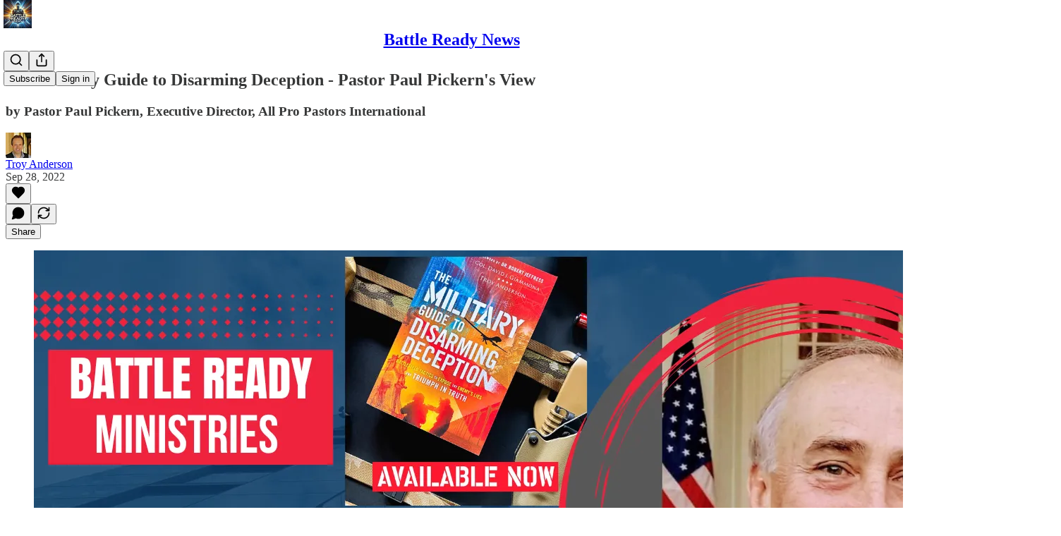

--- FILE ---
content_type: text/html; charset=utf-8
request_url: https://www.youtube-nocookie.com/embed/LJU2tbTZCLE?rel=0&autoplay=0&showinfo=0&enablejsapi=0
body_size: 46667
content:
<!DOCTYPE html><html lang="en" dir="ltr" data-cast-api-enabled="true"><head><meta name="viewport" content="width=device-width, initial-scale=1"><script nonce="OPnjVeS7bTI6_GLAH4R8DQ">if ('undefined' == typeof Symbol || 'undefined' == typeof Symbol.iterator) {delete Array.prototype.entries;}</script><style name="www-roboto" nonce="abSPpVQ3aBMrU2GRowxJDA">@font-face{font-family:'Roboto';font-style:normal;font-weight:400;font-stretch:100%;src:url(//fonts.gstatic.com/s/roboto/v48/KFO7CnqEu92Fr1ME7kSn66aGLdTylUAMa3GUBHMdazTgWw.woff2)format('woff2');unicode-range:U+0460-052F,U+1C80-1C8A,U+20B4,U+2DE0-2DFF,U+A640-A69F,U+FE2E-FE2F;}@font-face{font-family:'Roboto';font-style:normal;font-weight:400;font-stretch:100%;src:url(//fonts.gstatic.com/s/roboto/v48/KFO7CnqEu92Fr1ME7kSn66aGLdTylUAMa3iUBHMdazTgWw.woff2)format('woff2');unicode-range:U+0301,U+0400-045F,U+0490-0491,U+04B0-04B1,U+2116;}@font-face{font-family:'Roboto';font-style:normal;font-weight:400;font-stretch:100%;src:url(//fonts.gstatic.com/s/roboto/v48/KFO7CnqEu92Fr1ME7kSn66aGLdTylUAMa3CUBHMdazTgWw.woff2)format('woff2');unicode-range:U+1F00-1FFF;}@font-face{font-family:'Roboto';font-style:normal;font-weight:400;font-stretch:100%;src:url(//fonts.gstatic.com/s/roboto/v48/KFO7CnqEu92Fr1ME7kSn66aGLdTylUAMa3-UBHMdazTgWw.woff2)format('woff2');unicode-range:U+0370-0377,U+037A-037F,U+0384-038A,U+038C,U+038E-03A1,U+03A3-03FF;}@font-face{font-family:'Roboto';font-style:normal;font-weight:400;font-stretch:100%;src:url(//fonts.gstatic.com/s/roboto/v48/KFO7CnqEu92Fr1ME7kSn66aGLdTylUAMawCUBHMdazTgWw.woff2)format('woff2');unicode-range:U+0302-0303,U+0305,U+0307-0308,U+0310,U+0312,U+0315,U+031A,U+0326-0327,U+032C,U+032F-0330,U+0332-0333,U+0338,U+033A,U+0346,U+034D,U+0391-03A1,U+03A3-03A9,U+03B1-03C9,U+03D1,U+03D5-03D6,U+03F0-03F1,U+03F4-03F5,U+2016-2017,U+2034-2038,U+203C,U+2040,U+2043,U+2047,U+2050,U+2057,U+205F,U+2070-2071,U+2074-208E,U+2090-209C,U+20D0-20DC,U+20E1,U+20E5-20EF,U+2100-2112,U+2114-2115,U+2117-2121,U+2123-214F,U+2190,U+2192,U+2194-21AE,U+21B0-21E5,U+21F1-21F2,U+21F4-2211,U+2213-2214,U+2216-22FF,U+2308-230B,U+2310,U+2319,U+231C-2321,U+2336-237A,U+237C,U+2395,U+239B-23B7,U+23D0,U+23DC-23E1,U+2474-2475,U+25AF,U+25B3,U+25B7,U+25BD,U+25C1,U+25CA,U+25CC,U+25FB,U+266D-266F,U+27C0-27FF,U+2900-2AFF,U+2B0E-2B11,U+2B30-2B4C,U+2BFE,U+3030,U+FF5B,U+FF5D,U+1D400-1D7FF,U+1EE00-1EEFF;}@font-face{font-family:'Roboto';font-style:normal;font-weight:400;font-stretch:100%;src:url(//fonts.gstatic.com/s/roboto/v48/KFO7CnqEu92Fr1ME7kSn66aGLdTylUAMaxKUBHMdazTgWw.woff2)format('woff2');unicode-range:U+0001-000C,U+000E-001F,U+007F-009F,U+20DD-20E0,U+20E2-20E4,U+2150-218F,U+2190,U+2192,U+2194-2199,U+21AF,U+21E6-21F0,U+21F3,U+2218-2219,U+2299,U+22C4-22C6,U+2300-243F,U+2440-244A,U+2460-24FF,U+25A0-27BF,U+2800-28FF,U+2921-2922,U+2981,U+29BF,U+29EB,U+2B00-2BFF,U+4DC0-4DFF,U+FFF9-FFFB,U+10140-1018E,U+10190-1019C,U+101A0,U+101D0-101FD,U+102E0-102FB,U+10E60-10E7E,U+1D2C0-1D2D3,U+1D2E0-1D37F,U+1F000-1F0FF,U+1F100-1F1AD,U+1F1E6-1F1FF,U+1F30D-1F30F,U+1F315,U+1F31C,U+1F31E,U+1F320-1F32C,U+1F336,U+1F378,U+1F37D,U+1F382,U+1F393-1F39F,U+1F3A7-1F3A8,U+1F3AC-1F3AF,U+1F3C2,U+1F3C4-1F3C6,U+1F3CA-1F3CE,U+1F3D4-1F3E0,U+1F3ED,U+1F3F1-1F3F3,U+1F3F5-1F3F7,U+1F408,U+1F415,U+1F41F,U+1F426,U+1F43F,U+1F441-1F442,U+1F444,U+1F446-1F449,U+1F44C-1F44E,U+1F453,U+1F46A,U+1F47D,U+1F4A3,U+1F4B0,U+1F4B3,U+1F4B9,U+1F4BB,U+1F4BF,U+1F4C8-1F4CB,U+1F4D6,U+1F4DA,U+1F4DF,U+1F4E3-1F4E6,U+1F4EA-1F4ED,U+1F4F7,U+1F4F9-1F4FB,U+1F4FD-1F4FE,U+1F503,U+1F507-1F50B,U+1F50D,U+1F512-1F513,U+1F53E-1F54A,U+1F54F-1F5FA,U+1F610,U+1F650-1F67F,U+1F687,U+1F68D,U+1F691,U+1F694,U+1F698,U+1F6AD,U+1F6B2,U+1F6B9-1F6BA,U+1F6BC,U+1F6C6-1F6CF,U+1F6D3-1F6D7,U+1F6E0-1F6EA,U+1F6F0-1F6F3,U+1F6F7-1F6FC,U+1F700-1F7FF,U+1F800-1F80B,U+1F810-1F847,U+1F850-1F859,U+1F860-1F887,U+1F890-1F8AD,U+1F8B0-1F8BB,U+1F8C0-1F8C1,U+1F900-1F90B,U+1F93B,U+1F946,U+1F984,U+1F996,U+1F9E9,U+1FA00-1FA6F,U+1FA70-1FA7C,U+1FA80-1FA89,U+1FA8F-1FAC6,U+1FACE-1FADC,U+1FADF-1FAE9,U+1FAF0-1FAF8,U+1FB00-1FBFF;}@font-face{font-family:'Roboto';font-style:normal;font-weight:400;font-stretch:100%;src:url(//fonts.gstatic.com/s/roboto/v48/KFO7CnqEu92Fr1ME7kSn66aGLdTylUAMa3OUBHMdazTgWw.woff2)format('woff2');unicode-range:U+0102-0103,U+0110-0111,U+0128-0129,U+0168-0169,U+01A0-01A1,U+01AF-01B0,U+0300-0301,U+0303-0304,U+0308-0309,U+0323,U+0329,U+1EA0-1EF9,U+20AB;}@font-face{font-family:'Roboto';font-style:normal;font-weight:400;font-stretch:100%;src:url(//fonts.gstatic.com/s/roboto/v48/KFO7CnqEu92Fr1ME7kSn66aGLdTylUAMa3KUBHMdazTgWw.woff2)format('woff2');unicode-range:U+0100-02BA,U+02BD-02C5,U+02C7-02CC,U+02CE-02D7,U+02DD-02FF,U+0304,U+0308,U+0329,U+1D00-1DBF,U+1E00-1E9F,U+1EF2-1EFF,U+2020,U+20A0-20AB,U+20AD-20C0,U+2113,U+2C60-2C7F,U+A720-A7FF;}@font-face{font-family:'Roboto';font-style:normal;font-weight:400;font-stretch:100%;src:url(//fonts.gstatic.com/s/roboto/v48/KFO7CnqEu92Fr1ME7kSn66aGLdTylUAMa3yUBHMdazQ.woff2)format('woff2');unicode-range:U+0000-00FF,U+0131,U+0152-0153,U+02BB-02BC,U+02C6,U+02DA,U+02DC,U+0304,U+0308,U+0329,U+2000-206F,U+20AC,U+2122,U+2191,U+2193,U+2212,U+2215,U+FEFF,U+FFFD;}@font-face{font-family:'Roboto';font-style:normal;font-weight:500;font-stretch:100%;src:url(//fonts.gstatic.com/s/roboto/v48/KFO7CnqEu92Fr1ME7kSn66aGLdTylUAMa3GUBHMdazTgWw.woff2)format('woff2');unicode-range:U+0460-052F,U+1C80-1C8A,U+20B4,U+2DE0-2DFF,U+A640-A69F,U+FE2E-FE2F;}@font-face{font-family:'Roboto';font-style:normal;font-weight:500;font-stretch:100%;src:url(//fonts.gstatic.com/s/roboto/v48/KFO7CnqEu92Fr1ME7kSn66aGLdTylUAMa3iUBHMdazTgWw.woff2)format('woff2');unicode-range:U+0301,U+0400-045F,U+0490-0491,U+04B0-04B1,U+2116;}@font-face{font-family:'Roboto';font-style:normal;font-weight:500;font-stretch:100%;src:url(//fonts.gstatic.com/s/roboto/v48/KFO7CnqEu92Fr1ME7kSn66aGLdTylUAMa3CUBHMdazTgWw.woff2)format('woff2');unicode-range:U+1F00-1FFF;}@font-face{font-family:'Roboto';font-style:normal;font-weight:500;font-stretch:100%;src:url(//fonts.gstatic.com/s/roboto/v48/KFO7CnqEu92Fr1ME7kSn66aGLdTylUAMa3-UBHMdazTgWw.woff2)format('woff2');unicode-range:U+0370-0377,U+037A-037F,U+0384-038A,U+038C,U+038E-03A1,U+03A3-03FF;}@font-face{font-family:'Roboto';font-style:normal;font-weight:500;font-stretch:100%;src:url(//fonts.gstatic.com/s/roboto/v48/KFO7CnqEu92Fr1ME7kSn66aGLdTylUAMawCUBHMdazTgWw.woff2)format('woff2');unicode-range:U+0302-0303,U+0305,U+0307-0308,U+0310,U+0312,U+0315,U+031A,U+0326-0327,U+032C,U+032F-0330,U+0332-0333,U+0338,U+033A,U+0346,U+034D,U+0391-03A1,U+03A3-03A9,U+03B1-03C9,U+03D1,U+03D5-03D6,U+03F0-03F1,U+03F4-03F5,U+2016-2017,U+2034-2038,U+203C,U+2040,U+2043,U+2047,U+2050,U+2057,U+205F,U+2070-2071,U+2074-208E,U+2090-209C,U+20D0-20DC,U+20E1,U+20E5-20EF,U+2100-2112,U+2114-2115,U+2117-2121,U+2123-214F,U+2190,U+2192,U+2194-21AE,U+21B0-21E5,U+21F1-21F2,U+21F4-2211,U+2213-2214,U+2216-22FF,U+2308-230B,U+2310,U+2319,U+231C-2321,U+2336-237A,U+237C,U+2395,U+239B-23B7,U+23D0,U+23DC-23E1,U+2474-2475,U+25AF,U+25B3,U+25B7,U+25BD,U+25C1,U+25CA,U+25CC,U+25FB,U+266D-266F,U+27C0-27FF,U+2900-2AFF,U+2B0E-2B11,U+2B30-2B4C,U+2BFE,U+3030,U+FF5B,U+FF5D,U+1D400-1D7FF,U+1EE00-1EEFF;}@font-face{font-family:'Roboto';font-style:normal;font-weight:500;font-stretch:100%;src:url(//fonts.gstatic.com/s/roboto/v48/KFO7CnqEu92Fr1ME7kSn66aGLdTylUAMaxKUBHMdazTgWw.woff2)format('woff2');unicode-range:U+0001-000C,U+000E-001F,U+007F-009F,U+20DD-20E0,U+20E2-20E4,U+2150-218F,U+2190,U+2192,U+2194-2199,U+21AF,U+21E6-21F0,U+21F3,U+2218-2219,U+2299,U+22C4-22C6,U+2300-243F,U+2440-244A,U+2460-24FF,U+25A0-27BF,U+2800-28FF,U+2921-2922,U+2981,U+29BF,U+29EB,U+2B00-2BFF,U+4DC0-4DFF,U+FFF9-FFFB,U+10140-1018E,U+10190-1019C,U+101A0,U+101D0-101FD,U+102E0-102FB,U+10E60-10E7E,U+1D2C0-1D2D3,U+1D2E0-1D37F,U+1F000-1F0FF,U+1F100-1F1AD,U+1F1E6-1F1FF,U+1F30D-1F30F,U+1F315,U+1F31C,U+1F31E,U+1F320-1F32C,U+1F336,U+1F378,U+1F37D,U+1F382,U+1F393-1F39F,U+1F3A7-1F3A8,U+1F3AC-1F3AF,U+1F3C2,U+1F3C4-1F3C6,U+1F3CA-1F3CE,U+1F3D4-1F3E0,U+1F3ED,U+1F3F1-1F3F3,U+1F3F5-1F3F7,U+1F408,U+1F415,U+1F41F,U+1F426,U+1F43F,U+1F441-1F442,U+1F444,U+1F446-1F449,U+1F44C-1F44E,U+1F453,U+1F46A,U+1F47D,U+1F4A3,U+1F4B0,U+1F4B3,U+1F4B9,U+1F4BB,U+1F4BF,U+1F4C8-1F4CB,U+1F4D6,U+1F4DA,U+1F4DF,U+1F4E3-1F4E6,U+1F4EA-1F4ED,U+1F4F7,U+1F4F9-1F4FB,U+1F4FD-1F4FE,U+1F503,U+1F507-1F50B,U+1F50D,U+1F512-1F513,U+1F53E-1F54A,U+1F54F-1F5FA,U+1F610,U+1F650-1F67F,U+1F687,U+1F68D,U+1F691,U+1F694,U+1F698,U+1F6AD,U+1F6B2,U+1F6B9-1F6BA,U+1F6BC,U+1F6C6-1F6CF,U+1F6D3-1F6D7,U+1F6E0-1F6EA,U+1F6F0-1F6F3,U+1F6F7-1F6FC,U+1F700-1F7FF,U+1F800-1F80B,U+1F810-1F847,U+1F850-1F859,U+1F860-1F887,U+1F890-1F8AD,U+1F8B0-1F8BB,U+1F8C0-1F8C1,U+1F900-1F90B,U+1F93B,U+1F946,U+1F984,U+1F996,U+1F9E9,U+1FA00-1FA6F,U+1FA70-1FA7C,U+1FA80-1FA89,U+1FA8F-1FAC6,U+1FACE-1FADC,U+1FADF-1FAE9,U+1FAF0-1FAF8,U+1FB00-1FBFF;}@font-face{font-family:'Roboto';font-style:normal;font-weight:500;font-stretch:100%;src:url(//fonts.gstatic.com/s/roboto/v48/KFO7CnqEu92Fr1ME7kSn66aGLdTylUAMa3OUBHMdazTgWw.woff2)format('woff2');unicode-range:U+0102-0103,U+0110-0111,U+0128-0129,U+0168-0169,U+01A0-01A1,U+01AF-01B0,U+0300-0301,U+0303-0304,U+0308-0309,U+0323,U+0329,U+1EA0-1EF9,U+20AB;}@font-face{font-family:'Roboto';font-style:normal;font-weight:500;font-stretch:100%;src:url(//fonts.gstatic.com/s/roboto/v48/KFO7CnqEu92Fr1ME7kSn66aGLdTylUAMa3KUBHMdazTgWw.woff2)format('woff2');unicode-range:U+0100-02BA,U+02BD-02C5,U+02C7-02CC,U+02CE-02D7,U+02DD-02FF,U+0304,U+0308,U+0329,U+1D00-1DBF,U+1E00-1E9F,U+1EF2-1EFF,U+2020,U+20A0-20AB,U+20AD-20C0,U+2113,U+2C60-2C7F,U+A720-A7FF;}@font-face{font-family:'Roboto';font-style:normal;font-weight:500;font-stretch:100%;src:url(//fonts.gstatic.com/s/roboto/v48/KFO7CnqEu92Fr1ME7kSn66aGLdTylUAMa3yUBHMdazQ.woff2)format('woff2');unicode-range:U+0000-00FF,U+0131,U+0152-0153,U+02BB-02BC,U+02C6,U+02DA,U+02DC,U+0304,U+0308,U+0329,U+2000-206F,U+20AC,U+2122,U+2191,U+2193,U+2212,U+2215,U+FEFF,U+FFFD;}</style><script name="www-roboto" nonce="OPnjVeS7bTI6_GLAH4R8DQ">if (document.fonts && document.fonts.load) {document.fonts.load("400 10pt Roboto", "E"); document.fonts.load("500 10pt Roboto", "E");}</script><link rel="stylesheet" href="/s/player/c1c87fb0/www-player.css" name="www-player" nonce="abSPpVQ3aBMrU2GRowxJDA"><style nonce="abSPpVQ3aBMrU2GRowxJDA">html {overflow: hidden;}body {font: 12px Roboto, Arial, sans-serif; background-color: #000; color: #fff; height: 100%; width: 100%; overflow: hidden; position: absolute; margin: 0; padding: 0;}#player {width: 100%; height: 100%;}h1 {text-align: center; color: #fff;}h3 {margin-top: 6px; margin-bottom: 3px;}.player-unavailable {position: absolute; top: 0; left: 0; right: 0; bottom: 0; padding: 25px; font-size: 13px; background: url(/img/meh7.png) 50% 65% no-repeat;}.player-unavailable .message {text-align: left; margin: 0 -5px 15px; padding: 0 5px 14px; border-bottom: 1px solid #888; font-size: 19px; font-weight: normal;}.player-unavailable a {color: #167ac6; text-decoration: none;}</style><script nonce="OPnjVeS7bTI6_GLAH4R8DQ">var ytcsi={gt:function(n){n=(n||"")+"data_";return ytcsi[n]||(ytcsi[n]={tick:{},info:{},gel:{preLoggedGelInfos:[]}})},now:window.performance&&window.performance.timing&&window.performance.now&&window.performance.timing.navigationStart?function(){return window.performance.timing.navigationStart+window.performance.now()}:function(){return(new Date).getTime()},tick:function(l,t,n){var ticks=ytcsi.gt(n).tick;var v=t||ytcsi.now();if(ticks[l]){ticks["_"+l]=ticks["_"+l]||[ticks[l]];ticks["_"+l].push(v)}ticks[l]=
v},info:function(k,v,n){ytcsi.gt(n).info[k]=v},infoGel:function(p,n){ytcsi.gt(n).gel.preLoggedGelInfos.push(p)},setStart:function(t,n){ytcsi.tick("_start",t,n)}};
(function(w,d){function isGecko(){if(!w.navigator)return false;try{if(w.navigator.userAgentData&&w.navigator.userAgentData.brands&&w.navigator.userAgentData.brands.length){var brands=w.navigator.userAgentData.brands;var i=0;for(;i<brands.length;i++)if(brands[i]&&brands[i].brand==="Firefox")return true;return false}}catch(e){setTimeout(function(){throw e;})}if(!w.navigator.userAgent)return false;var ua=w.navigator.userAgent;return ua.indexOf("Gecko")>0&&ua.toLowerCase().indexOf("webkit")<0&&ua.indexOf("Edge")<
0&&ua.indexOf("Trident")<0&&ua.indexOf("MSIE")<0}ytcsi.setStart(w.performance?w.performance.timing.responseStart:null);var isPrerender=(d.visibilityState||d.webkitVisibilityState)=="prerender";var vName=!d.visibilityState&&d.webkitVisibilityState?"webkitvisibilitychange":"visibilitychange";if(isPrerender){var startTick=function(){ytcsi.setStart();d.removeEventListener(vName,startTick)};d.addEventListener(vName,startTick,false)}if(d.addEventListener)d.addEventListener(vName,function(){ytcsi.tick("vc")},
false);if(isGecko()){var isHidden=(d.visibilityState||d.webkitVisibilityState)=="hidden";if(isHidden)ytcsi.tick("vc")}var slt=function(el,t){setTimeout(function(){var n=ytcsi.now();el.loadTime=n;if(el.slt)el.slt()},t)};w.__ytRIL=function(el){if(!el.getAttribute("data-thumb"))if(w.requestAnimationFrame)w.requestAnimationFrame(function(){slt(el,0)});else slt(el,16)}})(window,document);
</script><script nonce="OPnjVeS7bTI6_GLAH4R8DQ">var ytcfg={d:function(){return window.yt&&yt.config_||ytcfg.data_||(ytcfg.data_={})},get:function(k,o){return k in ytcfg.d()?ytcfg.d()[k]:o},set:function(){var a=arguments;if(a.length>1)ytcfg.d()[a[0]]=a[1];else{var k;for(k in a[0])ytcfg.d()[k]=a[0][k]}}};
ytcfg.set({"CLIENT_CANARY_STATE":"none","DEVICE":"cbr\u003dChrome\u0026cbrand\u003dapple\u0026cbrver\u003d131.0.0.0\u0026ceng\u003dWebKit\u0026cengver\u003d537.36\u0026cos\u003dMacintosh\u0026cosver\u003d10_15_7\u0026cplatform\u003dDESKTOP","EVENT_ID":"y_Rxaftt2vn9uQ-Y-r3BCg","EXPERIMENT_FLAGS":{"ab_det_apb_b":true,"ab_det_apm":true,"ab_det_el_h":true,"ab_det_em_inj":true,"ab_l_sig_st":true,"ab_l_sig_st_e":true,"ab_mis_log_err":true,"action_companion_center_align_description":true,"allow_skip_networkless":true,"always_send_and_write":true,"att_web_record_metrics":true,"attmusi":true,"c3_enable_button_impression_logging":true,"c3_watch_page_component":true,"cancel_pending_navs":true,"clean_up_manual_attribution_header":true,"config_age_report_killswitch":true,"cow_optimize_idom_compat":true,"csi_on_gel":true,"delhi_mweb_colorful_sd":true,"delhi_mweb_colorful_sd_v2":true,"deprecate_pair_servlet_enabled":true,"desktop_sparkles_light_cta_button":true,"disable_cached_masthead_data":true,"disable_child_node_auto_formatted_strings":true,"disable_log_to_visitor_layer":true,"disable_pacf_logging_for_memory_limited_tv":true,"embeds_enable_eid_enforcement_for_youtube":true,"embeds_enable_info_panel_dismissal":true,"embeds_enable_pfp_always_unbranded":true,"embeds_muted_autoplay_sound_fix":true,"embeds_serve_es6_client":true,"embeds_web_nwl_disable_nocookie":true,"embeds_web_updated_shorts_definition_fix":true,"enable_active_view_display_ad_renderer_web_home":true,"enable_ad_disclosure_banner_a11y_fix":true,"enable_client_creator_goal_ticker_bar_revamp":true,"enable_client_sli_logging":true,"enable_client_streamz_web":true,"enable_client_ve_spec":true,"enable_cloud_save_error_popup_after_retry":true,"enable_dai_sdf_h5_preroll":true,"enable_datasync_id_header_in_web_vss_pings":true,"enable_default_mono_cta_migration_web_client":true,"enable_docked_chat_messages":true,"enable_drop_shadow_experiment":true,"enable_entity_store_from_dependency_injection":true,"enable_inline_muted_playback_on_web_search":true,"enable_inline_muted_playback_on_web_search_for_vdc":true,"enable_inline_muted_playback_on_web_search_for_vdcb":true,"enable_is_extended_monitoring":true,"enable_is_mini_app_page_active_bugfix":true,"enable_logging_first_user_action_after_game_ready":true,"enable_ltc_param_fetch_from_innertube":true,"enable_masthead_mweb_padding_fix":true,"enable_menu_renderer_button_in_mweb_hclr":true,"enable_mini_app_command_handler_mweb_fix":true,"enable_mini_guide_downloads_item":true,"enable_mixed_direction_formatted_strings":true,"enable_mweb_livestream_ui_update":true,"enable_mweb_new_caption_language_picker":true,"enable_names_handles_account_switcher":true,"enable_network_request_logging_on_game_events":true,"enable_new_paid_product_placement":true,"enable_open_in_new_tab_icon_for_short_dr_for_desktop_search":true,"enable_open_yt_content":true,"enable_origin_query_parameter_bugfix":true,"enable_pause_ads_on_ytv_html5":true,"enable_payments_purchase_manager":true,"enable_pdp_icon_prefetch":true,"enable_pl_r_si_fa":true,"enable_place_pivot_url":true,"enable_pv_screen_modern_text":true,"enable_removing_navbar_title_on_hashtag_page_mweb":true,"enable_rta_manager":true,"enable_sdf_companion_h5":true,"enable_sdf_dai_h5_midroll":true,"enable_sdf_h5_endemic_mid_post_roll":true,"enable_sdf_on_h5_unplugged_vod_midroll":true,"enable_sdf_shorts_player_bytes_h5":true,"enable_sending_unwrapped_game_audio_as_serialized_metadata":true,"enable_sfv_effect_pivot_url":true,"enable_shorts_new_carousel":true,"enable_skip_ad_guidance_prompt":true,"enable_skippable_ads_for_unplugged_ad_pod":true,"enable_smearing_expansion_dai":true,"enable_time_out_messages":true,"enable_timeline_view_modern_transcript_fe":true,"enable_video_display_compact_button_group_for_desktop_search":true,"enable_web_delhi_icons":true,"enable_web_home_top_landscape_image_layout_level_click":true,"enable_web_tiered_gel":true,"enable_window_constrained_buy_flow_dialog":true,"enable_wiz_queue_effect_and_on_init_initial_runs":true,"enable_ypc_spinners":true,"enable_yt_ata_iframe_authuser":true,"export_networkless_options":true,"export_player_version_to_ytconfig":true,"fill_single_video_with_notify_to_lasr":true,"fix_ad_miniplayer_controls_rendering":true,"fix_ads_tracking_for_swf_config_deprecation_mweb":true,"h5_companion_enable_adcpn_macro_substitution_for_click_pings":true,"h5_inplayer_enable_adcpn_macro_substitution_for_click_pings":true,"h5_reset_cache_and_filter_before_update_masthead":true,"hide_channel_creation_title_for_mweb":true,"high_ccv_client_side_caching_h5":true,"html5_force_debug_data_for_client_tmp_logs":true,"html5_log_trigger_events_with_debug_data":true,"html5_ssdai_enable_media_end_cue_range":true,"il_attach_cache_limit":true,"il_use_view_model_logging_context":true,"is_browser_support_for_webcam_streaming":true,"json_condensed_response":true,"kev_adb_pg":true,"kevlar_gel_error_routing":true,"kevlar_watch_cinematics":true,"live_chat_enable_controller_extraction":true,"live_chat_enable_rta_manager":true,"live_chat_increased_min_height":true,"log_click_with_layer_from_element_in_command_handler":true,"mdx_enable_privacy_disclosure_ui":true,"mdx_load_cast_api_bootstrap_script":true,"medium_progress_bar_modification":true,"migrate_remaining_web_ad_badges_to_innertube":true,"mobile_account_menu_refresh":true,"mweb_account_linking_noapp":true,"mweb_after_render_to_scheduler":true,"mweb_allow_modern_search_suggest_behavior":true,"mweb_animated_actions":true,"mweb_app_upsell_button_direct_to_app":true,"mweb_c3_enable_adaptive_signals":true,"mweb_c3_library_page_enable_recent_shelf":true,"mweb_c3_remove_web_navigation_endpoint_data":true,"mweb_c3_use_canonical_from_player_response":true,"mweb_cinematic_watch":true,"mweb_command_handler":true,"mweb_delay_watch_initial_data":true,"mweb_disable_searchbar_scroll":true,"mweb_enable_fine_scrubbing_for_recs":true,"mweb_enable_keto_batch_player_fullscreen":true,"mweb_enable_keto_batch_player_progress_bar":true,"mweb_enable_keto_batch_player_tooltips":true,"mweb_enable_lockup_view_model_for_ucp":true,"mweb_enable_mix_panel_title_metadata":true,"mweb_enable_more_drawer":true,"mweb_enable_optional_fullscreen_landscape_locking":true,"mweb_enable_overlay_touch_manager":true,"mweb_enable_premium_carve_out_fix":true,"mweb_enable_refresh_detection":true,"mweb_enable_search_imp":true,"mweb_enable_sequence_signal":true,"mweb_enable_shorts_pivot_button":true,"mweb_enable_shorts_video_preload":true,"mweb_enable_skippables_on_jio_phone":true,"mweb_enable_two_line_title_on_shorts":true,"mweb_enable_varispeed_controller":true,"mweb_enable_watch_feed_infinite_scroll":true,"mweb_enable_wrapped_unplugged_pause_membership_dialog_renderer":true,"mweb_fix_monitor_visibility_after_render":true,"mweb_force_ios_fallback_to_native_control":true,"mweb_fp_auto_fullscreen":true,"mweb_fullscreen_controls":true,"mweb_fullscreen_controls_action_buttons":true,"mweb_fullscreen_watch_system":true,"mweb_home_reactive_shorts":true,"mweb_innertube_search_command":true,"mweb_kaios_enable_autoplay_switch_view_model":true,"mweb_lang_in_html":true,"mweb_like_button_synced_with_entities":true,"mweb_logo_use_home_page_ve":true,"mweb_native_control_in_faux_fullscreen_shared":true,"mweb_player_control_on_hover":true,"mweb_player_delhi_dtts":true,"mweb_player_settings_use_bottom_sheet":true,"mweb_player_show_previous_next_buttons_in_playlist":true,"mweb_player_skip_no_op_state_changes":true,"mweb_player_user_select_none":true,"mweb_playlist_engagement_panel":true,"mweb_progress_bar_seek_on_mouse_click":true,"mweb_pull_2_full":true,"mweb_pull_2_full_enable_touch_handlers":true,"mweb_schedule_warm_watch_response":true,"mweb_searchbox_legacy_navigation":true,"mweb_see_fewer_shorts":true,"mweb_shorts_comments_panel_id_change":true,"mweb_shorts_early_continuation":true,"mweb_show_ios_smart_banner":true,"mweb_show_sign_in_button_from_header":true,"mweb_use_server_url_on_startup":true,"mweb_watch_captions_enable_auto_translate":true,"mweb_watch_captions_set_default_size":true,"mweb_watch_stop_scheduler_on_player_response":true,"mweb_watchfeed_big_thumbnails":true,"mweb_yt_searchbox":true,"networkless_logging":true,"no_client_ve_attach_unless_shown":true,"pageid_as_header_web":true,"playback_settings_use_switch_menu":true,"player_controls_autonav_fix":true,"player_controls_skip_double_signal_update":true,"polymer_bad_build_labels":true,"polymer_verifiy_app_state":true,"qoe_send_and_write":true,"remove_chevron_from_ad_disclosure_banner_h5":true,"remove_masthead_channel_banner_on_refresh":true,"remove_slot_id_exited_trigger_for_dai_in_player_slot_expire":true,"replace_client_url_parsing_with_server_signal":true,"service_worker_enabled":true,"service_worker_push_enabled":true,"service_worker_push_home_page_prompt":true,"service_worker_push_watch_page_prompt":true,"shell_load_gcf":true,"shorten_initial_gel_batch_timeout":true,"should_use_yt_voice_endpoint_in_kaios":true,"smarter_ve_dedupping":true,"speedmaster_no_seek":true,"stop_handling_click_for_non_rendering_overlay_layout":true,"suppress_error_204_logging":true,"synced_panel_scrolling_controller":true,"use_event_time_ms_header":true,"use_fifo_for_networkless":true,"use_player_abuse_bg_library":true,"use_request_time_ms_header":true,"use_session_based_sampling":true,"use_thumbnail_overlay_time_status_renderer_for_live_badge":true,"vss_final_ping_send_and_write":true,"vss_playback_use_send_and_write":true,"web_adaptive_repeat_ase":true,"web_always_load_chat_support":true,"web_animated_like":true,"web_api_url":true,"web_attributed_string_deep_equal_bugfix":true,"web_autonav_allow_off_by_default":true,"web_button_vm_refactor_disabled":true,"web_c3_log_app_init_finish":true,"web_csi_action_sampling_enabled":true,"web_dedupe_ve_grafting":true,"web_disable_backdrop_filter":true,"web_enable_ab_rsp_cl":true,"web_enable_course_icon_update":true,"web_enable_error_204":true,"web_fix_segmented_like_dislike_undefined":true,"web_gcf_hashes_innertube":true,"web_gel_timeout_cap":true,"web_metadata_carousel_elref_bugfix":true,"web_parent_target_for_sheets":true,"web_persist_server_autonav_state_on_client":true,"web_playback_associated_log_ctt":true,"web_playback_associated_ve":true,"web_prefetch_preload_video":true,"web_progress_bar_draggable":true,"web_resizable_advertiser_banner_on_masthead_safari_fix":true,"web_scheduler_auto_init":true,"web_shorts_just_watched_on_channel_and_pivot_study":true,"web_shorts_just_watched_overlay":true,"web_update_panel_visibility_logging_fix":true,"web_video_attribute_view_model_a11y_fix":true,"web_watch_controls_state_signals":true,"web_wiz_attributed_string":true,"webfe_mweb_watch_microdata":true,"webfe_watch_shorts_canonical_url_fix":true,"webpo_exit_on_net_err":true,"wiz_diff_overwritable":true,"wiz_memoize_stamper_items":true,"woffle_used_state_report":true,"wpo_gel_strz":true,"H5_async_logging_delay_ms":30000.0,"attention_logging_scroll_throttle":500.0,"autoplay_pause_by_lact_sampling_fraction":0.0,"cinematic_watch_effect_opacity":0.4,"log_window_onerror_fraction":0.1,"speedmaster_playback_rate":2.0,"tv_pacf_logging_sample_rate":0.01,"web_attention_logging_scroll_throttle":500.0,"web_load_prediction_threshold":0.1,"web_navigation_prediction_threshold":0.1,"web_pbj_log_warning_rate":0.0,"web_system_health_fraction":0.01,"ytidb_transaction_ended_event_rate_limit":0.02,"active_time_update_interval_ms":10000,"att_init_delay":500,"autoplay_pause_by_lact_sec":0,"botguard_async_snapshot_timeout_ms":3000,"check_navigator_accuracy_timeout_ms":0,"cinematic_watch_css_filter_blur_strength":40,"cinematic_watch_fade_out_duration":500,"close_webview_delay_ms":100,"cloud_save_game_data_rate_limit_ms":3000,"compression_disable_point":10,"custom_active_view_tos_timeout_ms":3600000,"embeds_widget_poll_interval_ms":0,"gel_min_batch_size":3,"gel_queue_timeout_max_ms":60000,"get_async_timeout_ms":60000,"hide_cta_for_home_web_video_ads_animate_in_time":2,"html5_byterate_soft_cap":0,"initial_gel_batch_timeout":2000,"max_body_size_to_compress":500000,"max_prefetch_window_sec_for_livestream_optimization":10,"min_prefetch_offset_sec_for_livestream_optimization":20,"mini_app_container_iframe_src_update_delay_ms":0,"multiple_preview_news_duration_time":11000,"mweb_c3_toast_duration_ms":5000,"mweb_deep_link_fallback_timeout_ms":10000,"mweb_delay_response_received_actions":100,"mweb_fp_dpad_rate_limit_ms":0,"mweb_fp_dpad_watch_title_clamp_lines":0,"mweb_history_manager_cache_size":100,"mweb_ios_fullscreen_playback_transition_delay_ms":500,"mweb_ios_fullscreen_system_pause_epilson_ms":0,"mweb_override_response_store_expiration_ms":0,"mweb_shorts_early_continuation_trigger_threshold":4,"mweb_w2w_max_age_seconds":0,"mweb_watch_captions_default_size":2,"neon_dark_launch_gradient_count":0,"network_polling_interval":30000,"play_click_interval_ms":30000,"play_ping_interval_ms":10000,"prefetch_comments_ms_after_video":0,"send_config_hash_timer":0,"service_worker_push_logged_out_prompt_watches":-1,"service_worker_push_prompt_cap":-1,"service_worker_push_prompt_delay_microseconds":3888000000000,"slow_compressions_before_abandon_count":4,"speedmaster_cancellation_movement_dp":10,"speedmaster_touch_activation_ms":500,"web_attention_logging_throttle":500,"web_foreground_heartbeat_interval_ms":28000,"web_gel_debounce_ms":10000,"web_logging_max_batch":100,"web_max_tracing_events":50,"web_tracing_session_replay":0,"wil_icon_max_concurrent_fetches":9999,"ytidb_remake_db_retries":3,"ytidb_reopen_db_retries":3,"WebClientReleaseProcessCritical__youtube_embeds_client_version_override":"","WebClientReleaseProcessCritical__youtube_embeds_web_client_version_override":"","WebClientReleaseProcessCritical__youtube_mweb_client_version_override":"","debug_forced_internalcountrycode":"","embeds_web_synth_ch_headers_banned_urls_regex":"","enable_web_media_service":"DISABLED","il_payload_scraping":"","live_chat_unicode_emoji_json_url":"https://www.gstatic.com/youtube/img/emojis/emojis-svg-9.json","mweb_deep_link_feature_tag_suffix":"11268432","mweb_enable_shorts_innertube_player_prefetch_trigger":"NONE","mweb_fp_dpad":"home,search,browse,channel,create_channel,experiments,settings,trending,oops,404,paid_memberships,sponsorship,premium,shorts","mweb_fp_dpad_linear_navigation":"","mweb_fp_dpad_linear_navigation_visitor":"","mweb_fp_dpad_visitor":"","mweb_preload_video_by_player_vars":"","mweb_sign_in_button_style":"STYLE_SUGGESTIVE_AVATAR","place_pivot_triggering_container_alternate":"","place_pivot_triggering_counterfactual_container_alternate":"","service_worker_push_force_notification_prompt_tag":"1","service_worker_scope":"/","suggest_exp_str":"","web_client_version_override":"","kevlar_command_handler_command_banlist":[],"mini_app_ids_without_game_ready":["UgkxHHtsak1SC8mRGHMZewc4HzeAY3yhPPmJ","Ugkx7OgzFqE6z_5Mtf4YsotGfQNII1DF_RBm"],"web_op_signal_type_banlist":[],"web_tracing_enabled_spans":["event","command"]},"GAPI_HINT_PARAMS":"m;/_/scs/abc-static/_/js/k\u003dgapi.gapi.en.FZb77tO2YW4.O/d\u003d1/rs\u003dAHpOoo8lqavmo6ayfVxZovyDiP6g3TOVSQ/m\u003d__features__","GAPI_HOST":"https://apis.google.com","GAPI_LOCALE":"en_US","GL":"US","HL":"en","HTML_DIR":"ltr","HTML_LANG":"en","INNERTUBE_API_KEY":"AIzaSyAO_FJ2SlqU8Q4STEHLGCilw_Y9_11qcW8","INNERTUBE_API_VERSION":"v1","INNERTUBE_CLIENT_NAME":"WEB_EMBEDDED_PLAYER","INNERTUBE_CLIENT_VERSION":"1.20260121.01.00","INNERTUBE_CONTEXT":{"client":{"hl":"en","gl":"US","remoteHost":"18.117.141.207","deviceMake":"Apple","deviceModel":"","visitorData":"[base64]%3D%3D","userAgent":"Mozilla/5.0 (Macintosh; Intel Mac OS X 10_15_7) AppleWebKit/537.36 (KHTML, like Gecko) Chrome/131.0.0.0 Safari/537.36; ClaudeBot/1.0; +claudebot@anthropic.com),gzip(gfe)","clientName":"WEB_EMBEDDED_PLAYER","clientVersion":"1.20260121.01.00","osName":"Macintosh","osVersion":"10_15_7","originalUrl":"https://www.youtube-nocookie.com/embed/LJU2tbTZCLE?rel\u003d0\u0026autoplay\u003d0\u0026showinfo\u003d0\u0026enablejsapi\u003d0","platform":"DESKTOP","clientFormFactor":"UNKNOWN_FORM_FACTOR","configInfo":{"appInstallData":"[base64]%3D%3D"},"browserName":"Chrome","browserVersion":"131.0.0.0","acceptHeader":"text/html,application/xhtml+xml,application/xml;q\u003d0.9,image/webp,image/apng,*/*;q\u003d0.8,application/signed-exchange;v\u003db3;q\u003d0.9","deviceExperimentId":"ChxOelU1T0RFeU16RTVPVEl4T1RrMU5EWXdNUT09EMvpx8sGGMvpx8sG","rolloutToken":"CIrf67TN5MepExDMjfur8Z6SAxjMjfur8Z6SAw%3D%3D"},"user":{"lockedSafetyMode":false},"request":{"useSsl":true},"clickTracking":{"clickTrackingParams":"IhMIu//6q/GekgMV2nw/AR0YfS+o"},"thirdParty":{"embeddedPlayerContext":{"embeddedPlayerEncryptedContext":"[base64]","ancestorOriginsSupported":false}}},"INNERTUBE_CONTEXT_CLIENT_NAME":56,"INNERTUBE_CONTEXT_CLIENT_VERSION":"1.20260121.01.00","INNERTUBE_CONTEXT_GL":"US","INNERTUBE_CONTEXT_HL":"en","LATEST_ECATCHER_SERVICE_TRACKING_PARAMS":{"client.name":"WEB_EMBEDDED_PLAYER","client.jsfeat":"2021"},"LOGGED_IN":false,"PAGE_BUILD_LABEL":"youtube.embeds.web_20260121_01_RC00","PAGE_CL":858938007,"SERVER_NAME":"WebFE","VISITOR_DATA":"[base64]%3D%3D","WEB_PLAYER_CONTEXT_CONFIGS":{"WEB_PLAYER_CONTEXT_CONFIG_ID_EMBEDDED_PLAYER":{"rootElementId":"movie_player","jsUrl":"/s/player/c1c87fb0/player_ias.vflset/en_US/base.js","cssUrl":"/s/player/c1c87fb0/www-player.css","contextId":"WEB_PLAYER_CONTEXT_CONFIG_ID_EMBEDDED_PLAYER","eventLabel":"embedded","contentRegion":"US","hl":"en_US","hostLanguage":"en","innertubeApiKey":"AIzaSyAO_FJ2SlqU8Q4STEHLGCilw_Y9_11qcW8","innertubeApiVersion":"v1","innertubeContextClientVersion":"1.20260121.01.00","disableRelatedVideos":true,"device":{"brand":"apple","model":"","browser":"Chrome","browserVersion":"131.0.0.0","os":"Macintosh","osVersion":"10_15_7","platform":"DESKTOP","interfaceName":"WEB_EMBEDDED_PLAYER","interfaceVersion":"1.20260121.01.00"},"serializedExperimentIds":"24004644,24499533,51010235,51063643,51098299,51204329,51222973,51340662,51349914,51353393,51366423,51389629,51404808,51404810,51425030,51459425,51484222,51490331,51500051,51505436,51530495,51534669,51560386,51564352,51565116,51566373,51578633,51583567,51583821,51585555,51586115,51605258,51605395,51609829,51611457,51615065,51620867,51621065,51622844,51624035,51626155,51632249,51634266,51637029,51638932,51648336,51653718,51656216,51672162,51681662,51683502,51684301,51684306,51691028,51691589,51693511,51696107,51696619,51697032,51700777,51705183,51709243,51711227,51711298,51712601,51713237,51714463,51719411,51719628,51732103,51735449,51738919,51740812,51742830,51742877,51743156,51744562,51747795,51751895","serializedExperimentFlags":"H5_async_logging_delay_ms\u003d30000.0\u0026PlayerWeb__h5_enable_advisory_rating_restrictions\u003dtrue\u0026a11y_h5_associate_survey_question\u003dtrue\u0026ab_det_apb_b\u003dtrue\u0026ab_det_apm\u003dtrue\u0026ab_det_el_h\u003dtrue\u0026ab_det_em_inj\u003dtrue\u0026ab_l_sig_st\u003dtrue\u0026ab_l_sig_st_e\u003dtrue\u0026ab_mis_log_err\u003dtrue\u0026action_companion_center_align_description\u003dtrue\u0026ad_pod_disable_companion_persist_ads_quality\u003dtrue\u0026add_stmp_logs_for_voice_boost\u003dtrue\u0026allow_autohide_on_paused_videos\u003dtrue\u0026allow_drm_override\u003dtrue\u0026allow_live_autoplay\u003dtrue\u0026allow_poltergust_autoplay\u003dtrue\u0026allow_skip_networkless\u003dtrue\u0026allow_vp9_1080p_mq_enc\u003dtrue\u0026always_cache_redirect_endpoint\u003dtrue\u0026always_send_and_write\u003dtrue\u0026annotation_module_vast_cards_load_logging_fraction\u003d1.0\u0026assign_drm_family_by_format\u003dtrue\u0026att_web_record_metrics\u003dtrue\u0026attention_logging_scroll_throttle\u003d500.0\u0026attmusi\u003dtrue\u0026autoplay_time\u003d10000\u0026autoplay_time_for_fullscreen\u003d-1\u0026autoplay_time_for_music_content\u003d-1\u0026bg_vm_reinit_threshold\u003d7200000\u0026blocked_packages_for_sps\u003d[]\u0026botguard_async_snapshot_timeout_ms\u003d3000\u0026captions_url_add_ei\u003dtrue\u0026check_navigator_accuracy_timeout_ms\u003d0\u0026clean_up_manual_attribution_header\u003dtrue\u0026compression_disable_point\u003d10\u0026cow_optimize_idom_compat\u003dtrue\u0026csi_on_gel\u003dtrue\u0026custom_active_view_tos_timeout_ms\u003d3600000\u0026dash_manifest_version\u003d5\u0026debug_bandaid_hostname\u003d\u0026debug_bandaid_port\u003d0\u0026debug_sherlog_username\u003d\u0026delhi_fast_follow_autonav_toggle\u003dtrue\u0026delhi_modern_player_default_thumbnail_percentage\u003d0.0\u0026delhi_modern_player_faster_autohide_delay_ms\u003d2000\u0026delhi_modern_player_pause_thumbnail_percentage\u003d0.6\u0026delhi_modern_web_player_blending_mode\u003d\u0026delhi_modern_web_player_disable_frosted_glass\u003dtrue\u0026delhi_modern_web_player_horizontal_volume_controls\u003dtrue\u0026delhi_modern_web_player_lhs_volume_controls\u003dtrue\u0026delhi_modern_web_player_responsive_compact_controls_threshold\u003d0\u0026deprecate_22\u003dtrue\u0026deprecate_delay_ping\u003dtrue\u0026deprecate_pair_servlet_enabled\u003dtrue\u0026desktop_sparkles_light_cta_button\u003dtrue\u0026disable_av1_setting\u003dtrue\u0026disable_branding_context\u003dtrue\u0026disable_cached_masthead_data\u003dtrue\u0026disable_channel_id_check_for_suspended_channels\u003dtrue\u0026disable_child_node_auto_formatted_strings\u003dtrue\u0026disable_lifa_for_supex_users\u003dtrue\u0026disable_log_to_visitor_layer\u003dtrue\u0026disable_mdx_connection_in_mdx_module_for_music_web\u003dtrue\u0026disable_pacf_logging_for_memory_limited_tv\u003dtrue\u0026disable_reduced_fullscreen_autoplay_countdown_for_minors\u003dtrue\u0026disable_reel_item_watch_format_filtering\u003dtrue\u0026disable_threegpp_progressive_formats\u003dtrue\u0026disable_touch_events_on_skip_button\u003dtrue\u0026edge_encryption_fill_primary_key_version\u003dtrue\u0026embeds_enable_info_panel_dismissal\u003dtrue\u0026embeds_enable_move_set_center_crop_to_public\u003dtrue\u0026embeds_enable_per_video_embed_config\u003dtrue\u0026embeds_enable_pfp_always_unbranded\u003dtrue\u0026embeds_web_lite_mode\u003d1\u0026embeds_web_nwl_disable_nocookie\u003dtrue\u0026embeds_web_synth_ch_headers_banned_urls_regex\u003d\u0026enable_active_view_display_ad_renderer_web_home\u003dtrue\u0026enable_active_view_lr_shorts_video\u003dtrue\u0026enable_active_view_web_shorts_video\u003dtrue\u0026enable_ad_cpn_macro_substitution_for_click_pings\u003dtrue\u0026enable_ad_disclosure_banner_a11y_fix\u003dtrue\u0026enable_app_promo_endcap_eml_on_tablet\u003dtrue\u0026enable_batched_cross_device_pings_in_gel_fanout\u003dtrue\u0026enable_cast_for_web_unplugged\u003dtrue\u0026enable_cast_on_music_web\u003dtrue\u0026enable_cipher_for_manifest_urls\u003dtrue\u0026enable_cleanup_masthead_autoplay_hack_fix\u003dtrue\u0026enable_client_creator_goal_ticker_bar_revamp\u003dtrue\u0026enable_client_page_id_header_for_first_party_pings\u003dtrue\u0026enable_client_sli_logging\u003dtrue\u0026enable_client_ve_spec\u003dtrue\u0026enable_cta_banner_on_unplugged_lr\u003dtrue\u0026enable_custom_playhead_parsing\u003dtrue\u0026enable_dai_sdf_h5_preroll\u003dtrue\u0026enable_datasync_id_header_in_web_vss_pings\u003dtrue\u0026enable_default_mono_cta_migration_web_client\u003dtrue\u0026enable_dsa_ad_badge_for_action_endcap_on_android\u003dtrue\u0026enable_dsa_ad_badge_for_action_endcap_on_ios\u003dtrue\u0026enable_entity_store_from_dependency_injection\u003dtrue\u0026enable_error_corrections_infocard_web_client\u003dtrue\u0026enable_error_corrections_infocards_icon_web\u003dtrue\u0026enable_get_reminder_button_on_web\u003dtrue\u0026enable_inline_muted_playback_on_web_search\u003dtrue\u0026enable_inline_muted_playback_on_web_search_for_vdc\u003dtrue\u0026enable_inline_muted_playback_on_web_search_for_vdcb\u003dtrue\u0026enable_is_extended_monitoring\u003dtrue\u0026enable_kabuki_comments_on_shorts\u003ddisabled\u0026enable_ltc_param_fetch_from_innertube\u003dtrue\u0026enable_mixed_direction_formatted_strings\u003dtrue\u0026enable_modern_skip_button_on_web\u003dtrue\u0026enable_mweb_livestream_ui_update\u003dtrue\u0026enable_new_paid_product_placement\u003dtrue\u0026enable_open_in_new_tab_icon_for_short_dr_for_desktop_search\u003dtrue\u0026enable_out_of_stock_text_all_surfaces\u003dtrue\u0026enable_paid_content_overlay_bugfix\u003dtrue\u0026enable_pause_ads_on_ytv_html5\u003dtrue\u0026enable_pl_r_si_fa\u003dtrue\u0026enable_policy_based_hqa_filter_in_watch_server\u003dtrue\u0026enable_progres_commands_lr_feeds\u003dtrue\u0026enable_progress_commands_lr_shorts\u003dtrue\u0026enable_publishing_region_param_in_sus\u003dtrue\u0026enable_pv_screen_modern_text\u003dtrue\u0026enable_rpr_token_on_ltl_lookup\u003dtrue\u0026enable_sdf_companion_h5\u003dtrue\u0026enable_sdf_dai_h5_midroll\u003dtrue\u0026enable_sdf_h5_endemic_mid_post_roll\u003dtrue\u0026enable_sdf_on_h5_unplugged_vod_midroll\u003dtrue\u0026enable_sdf_shorts_player_bytes_h5\u003dtrue\u0026enable_server_driven_abr\u003dtrue\u0026enable_server_driven_abr_for_backgroundable\u003dtrue\u0026enable_server_driven_abr_url_generation\u003dtrue\u0026enable_server_driven_readahead\u003dtrue\u0026enable_skip_ad_guidance_prompt\u003dtrue\u0026enable_skip_to_next_messaging\u003dtrue\u0026enable_skippable_ads_for_unplugged_ad_pod\u003dtrue\u0026enable_smart_skip_player_controls_shown_on_web\u003dtrue\u0026enable_smart_skip_player_controls_shown_on_web_increased_triggering_sensitivity\u003dtrue\u0026enable_smart_skip_speedmaster_on_web\u003dtrue\u0026enable_smearing_expansion_dai\u003dtrue\u0026enable_split_screen_ad_baseline_experience_endemic_live_h5\u003dtrue\u0026enable_to_call_playready_backend_directly\u003dtrue\u0026enable_unified_action_endcap_on_web\u003dtrue\u0026enable_video_display_compact_button_group_for_desktop_search\u003dtrue\u0026enable_voice_boost_feature\u003dtrue\u0026enable_vp9_appletv5_on_server\u003dtrue\u0026enable_watch_server_rejected_formats_logging\u003dtrue\u0026enable_web_delhi_icons\u003dtrue\u0026enable_web_home_top_landscape_image_layout_level_click\u003dtrue\u0026enable_web_media_session_metadata_fix\u003dtrue\u0026enable_web_premium_varispeed_upsell\u003dtrue\u0026enable_web_tiered_gel\u003dtrue\u0026enable_wiz_queue_effect_and_on_init_initial_runs\u003dtrue\u0026enable_yt_ata_iframe_authuser\u003dtrue\u0026enable_ytv_csdai_vp9\u003dtrue\u0026export_networkless_options\u003dtrue\u0026export_player_version_to_ytconfig\u003dtrue\u0026fill_live_request_config_in_ustreamer_config\u003dtrue\u0026fill_single_video_with_notify_to_lasr\u003dtrue\u0026filter_vb_without_non_vb_equivalents\u003dtrue\u0026filter_vp9_for_live_dai\u003dtrue\u0026fix_ad_miniplayer_controls_rendering\u003dtrue\u0026fix_ads_tracking_for_swf_config_deprecation_mweb\u003dtrue\u0026fix_h5_toggle_button_a11y\u003dtrue\u0026fix_survey_color_contrast_on_destop\u003dtrue\u0026fix_toggle_button_role_for_ad_components\u003dtrue\u0026fresca_polling_delay_override\u003d0\u0026gab_return_sabr_ssdai_config\u003dtrue\u0026gel_min_batch_size\u003d3\u0026gel_queue_timeout_max_ms\u003d60000\u0026gvi_channel_client_screen\u003dtrue\u0026h5_companion_enable_adcpn_macro_substitution_for_click_pings\u003dtrue\u0026h5_enable_ad_mbs\u003dtrue\u0026h5_inplayer_enable_adcpn_macro_substitution_for_click_pings\u003dtrue\u0026h5_reset_cache_and_filter_before_update_masthead\u003dtrue\u0026heatseeker_decoration_threshold\u003d0.0\u0026hfr_dropped_framerate_fallback_threshold\u003d0\u0026hide_cta_for_home_web_video_ads_animate_in_time\u003d2\u0026high_ccv_client_side_caching_h5\u003dtrue\u0026hls_use_new_codecs_string_api\u003dtrue\u0026html5_ad_timeout_ms\u003d0\u0026html5_adaptation_step_count\u003d0\u0026html5_ads_preroll_lock_timeout_delay_ms\u003d15000\u0026html5_allow_multiview_tile_preload\u003dtrue\u0026html5_allow_video_keyframe_without_audio\u003dtrue\u0026html5_apply_min_failures\u003dtrue\u0026html5_apply_start_time_within_ads_for_ssdai_transitions\u003dtrue\u0026html5_atr_disable_force_fallback\u003dtrue\u0026html5_att_playback_timeout_ms\u003d30000\u0026html5_attach_num_random_bytes_to_bandaid\u003d0\u0026html5_attach_po_token_to_bandaid\u003dtrue\u0026html5_autonav_cap_idle_secs\u003d0\u0026html5_autonav_quality_cap\u003d720\u0026html5_autoplay_default_quality_cap\u003d0\u0026html5_auxiliary_estimate_weight\u003d0.0\u0026html5_av1_ordinal_cap\u003d0\u0026html5_bandaid_attach_content_po_token\u003dtrue\u0026html5_block_pip_safari_delay\u003d0\u0026html5_bypass_contention_secs\u003d0.0\u0026html5_byterate_soft_cap\u003d0\u0026html5_check_for_idle_network_interval_ms\u003d-1\u0026html5_chipset_soft_cap\u003d8192\u0026html5_consume_all_buffered_bytes_one_poll\u003dtrue\u0026html5_continuous_goodput_probe_interval_ms\u003d0\u0026html5_d6de4_cloud_project_number\u003d868618676952\u0026html5_d6de4_defer_timeout_ms\u003d0\u0026html5_debug_data_log_probability\u003d0.0\u0026html5_decode_to_texture_cap\u003dtrue\u0026html5_default_ad_gain\u003d0.5\u0026html5_default_av1_threshold\u003d0\u0026html5_default_quality_cap\u003d0\u0026html5_defer_fetch_att_ms\u003d0\u0026html5_delayed_retry_count\u003d1\u0026html5_delayed_retry_delay_ms\u003d5000\u0026html5_deprecate_adservice\u003dtrue\u0026html5_deprecate_manifestful_fallback\u003dtrue\u0026html5_deprecate_video_tag_pool\u003dtrue\u0026html5_desktop_vr180_allow_panning\u003dtrue\u0026html5_df_downgrade_thresh\u003d0.6\u0026html5_disable_loop_range_for_shorts_ads\u003dtrue\u0026html5_disable_move_pssh_to_moov\u003dtrue\u0026html5_disable_non_contiguous\u003dtrue\u0026html5_disable_ustreamer_constraint_for_sabr\u003dtrue\u0026html5_disable_web_safari_dai\u003dtrue\u0026html5_displayed_frame_rate_downgrade_threshold\u003d45\u0026html5_drm_byterate_soft_cap\u003d0\u0026html5_drm_check_all_key_error_states\u003dtrue\u0026html5_drm_cpi_license_key\u003dtrue\u0026html5_drm_live_byterate_soft_cap\u003d0\u0026html5_early_media_for_sharper_shorts\u003dtrue\u0026html5_enable_ac3\u003dtrue\u0026html5_enable_audio_track_stickiness\u003dtrue\u0026html5_enable_audio_track_stickiness_phase_two\u003dtrue\u0026html5_enable_caption_changes_for_mosaic\u003dtrue\u0026html5_enable_composite_embargo\u003dtrue\u0026html5_enable_d6de4\u003dtrue\u0026html5_enable_d6de4_cold_start_and_error\u003dtrue\u0026html5_enable_d6de4_idle_priority_job\u003dtrue\u0026html5_enable_drc\u003dtrue\u0026html5_enable_drc_toggle_api\u003dtrue\u0026html5_enable_eac3\u003dtrue\u0026html5_enable_embedded_player_visibility_signals\u003dtrue\u0026html5_enable_oduc\u003dtrue\u0026html5_enable_sabr_from_watch_server\u003dtrue\u0026html5_enable_sabr_host_fallback\u003dtrue\u0026html5_enable_server_driven_request_cancellation\u003dtrue\u0026html5_enable_sps_retry_backoff_metadata_requests\u003dtrue\u0026html5_enable_ssdai_transition_with_only_enter_cuerange\u003dtrue\u0026html5_enable_triggering_cuepoint_for_slot\u003dtrue\u0026html5_enable_tvos_dash\u003dtrue\u0026html5_enable_tvos_encrypted_vp9\u003dtrue\u0026html5_enable_widevine_for_alc\u003dtrue\u0026html5_enable_widevine_for_fast_linear\u003dtrue\u0026html5_encourage_array_coalescing\u003dtrue\u0026html5_fill_default_mosaic_audio_track_id\u003dtrue\u0026html5_fix_multi_audio_offline_playback\u003dtrue\u0026html5_fixed_media_duration_for_request\u003d0\u0026html5_force_debug_data_for_client_tmp_logs\u003dtrue\u0026html5_force_sabr_from_watch_server_for_dfss\u003dtrue\u0026html5_forward_click_tracking_params_on_reload\u003dtrue\u0026html5_gapless_ad_autoplay_on_video_to_ad_only\u003dtrue\u0026html5_gapless_ended_transition_buffer_ms\u003d200\u0026html5_gapless_handoff_close_end_long_rebuffer_cfl\u003dtrue\u0026html5_gapless_handoff_close_end_long_rebuffer_delay_ms\u003d0\u0026html5_gapless_loop_seek_offset_in_milli\u003d0\u0026html5_gapless_slow_seek_cfl\u003dtrue\u0026html5_gapless_slow_seek_delay_ms\u003d0\u0026html5_gapless_slow_start_delay_ms\u003d0\u0026html5_generate_content_po_token\u003dtrue\u0026html5_generate_session_po_token\u003dtrue\u0026html5_gl_fps_threshold\u003d0\u0026html5_hard_cap_max_vertical_resolution_for_shorts\u003d0\u0026html5_hdcp_probing_stream_url\u003d\u0026html5_head_miss_secs\u003d0.0\u0026html5_hfr_quality_cap\u003d0\u0026html5_high_res_logging_percent\u003d0.01\u0026html5_hopeless_secs\u003d0\u0026html5_huli_ssdai_use_playback_state\u003dtrue\u0026html5_idle_rate_limit_ms\u003d0\u0026html5_ignore_sabrseek_during_adskip\u003dtrue\u0026html5_innertube_heartbeats_for_fairplay\u003dtrue\u0026html5_innertube_heartbeats_for_playready\u003dtrue\u0026html5_innertube_heartbeats_for_widevine\u003dtrue\u0026html5_jumbo_mobile_subsegment_readahead_target\u003d3.0\u0026html5_jumbo_ull_nonstreaming_mffa_ms\u003d4000\u0026html5_jumbo_ull_subsegment_readahead_target\u003d1.3\u0026html5_kabuki_drm_live_51_default_off\u003dtrue\u0026html5_license_constraint_delay\u003d5000\u0026html5_live_abr_head_miss_fraction\u003d0.0\u0026html5_live_abr_repredict_fraction\u003d0.0\u0026html5_live_chunk_readahead_proxima_override\u003d0\u0026html5_live_low_latency_bandwidth_window\u003d0.0\u0026html5_live_normal_latency_bandwidth_window\u003d0.0\u0026html5_live_quality_cap\u003d0\u0026html5_live_ultra_low_latency_bandwidth_window\u003d0.0\u0026html5_liveness_drift_chunk_override\u003d0\u0026html5_liveness_drift_proxima_override\u003d0\u0026html5_log_audio_abr\u003dtrue\u0026html5_log_experiment_id_from_player_response_to_ctmp\u003d\u0026html5_log_first_ssdai_requests_killswitch\u003dtrue\u0026html5_log_rebuffer_events\u003d5\u0026html5_log_trigger_events_with_debug_data\u003dtrue\u0026html5_log_vss_extra_lr_cparams_freq\u003d\u0026html5_long_rebuffer_jiggle_cmt_delay_ms\u003d0\u0026html5_long_rebuffer_threshold_ms\u003d30000\u0026html5_manifestless_unplugged\u003dtrue\u0026html5_manifestless_vp9_otf\u003dtrue\u0026html5_max_buffer_health_for_downgrade_prop\u003d0.0\u0026html5_max_buffer_health_for_downgrade_secs\u003d0.0\u0026html5_max_byterate\u003d0\u0026html5_max_discontinuity_rewrite_count\u003d0\u0026html5_max_drift_per_track_secs\u003d0.0\u0026html5_max_headm_for_streaming_xhr\u003d0\u0026html5_max_live_dvr_window_plus_margin_secs\u003d46800.0\u0026html5_max_quality_sel_upgrade\u003d0\u0026html5_max_redirect_response_length\u003d8192\u0026html5_max_selectable_quality_ordinal\u003d0\u0026html5_max_vertical_resolution\u003d0\u0026html5_maximum_readahead_seconds\u003d0.0\u0026html5_media_fullscreen\u003dtrue\u0026html5_media_time_weight_prop\u003d0.0\u0026html5_min_failures_to_delay_retry\u003d3\u0026html5_min_media_duration_for_append_prop\u003d0.0\u0026html5_min_media_duration_for_cabr_slice\u003d0.01\u0026html5_min_playback_advance_for_steady_state_secs\u003d0\u0026html5_min_quality_ordinal\u003d0\u0026html5_min_readbehind_cap_secs\u003d60\u0026html5_min_readbehind_secs\u003d0\u0026html5_min_seconds_between_format_selections\u003d0.0\u0026html5_min_selectable_quality_ordinal\u003d0\u0026html5_min_startup_buffered_media_duration_for_live_secs\u003d0.0\u0026html5_min_startup_buffered_media_duration_secs\u003d1.2\u0026html5_min_startup_duration_live_secs\u003d0.25\u0026html5_min_underrun_buffered_pre_steady_state_ms\u003d0\u0026html5_min_upgrade_health_secs\u003d0.0\u0026html5_minimum_readahead_seconds\u003d0.0\u0026html5_mock_content_binding_for_session_token\u003d\u0026html5_move_disable_airplay\u003dtrue\u0026html5_no_placeholder_rollbacks\u003dtrue\u0026html5_non_onesie_attach_po_token\u003dtrue\u0026html5_offline_download_timeout_retry_limit\u003d4\u0026html5_offline_failure_retry_limit\u003d2\u0026html5_offline_playback_position_sync\u003dtrue\u0026html5_offline_prevent_redownload_downloaded_video\u003dtrue\u0026html5_onesie_check_timeout\u003dtrue\u0026html5_onesie_defer_content_loader_ms\u003d0\u0026html5_onesie_live_ttl_secs\u003d8\u0026html5_onesie_prewarm_interval_ms\u003d0\u0026html5_onesie_prewarm_max_lact_ms\u003d0\u0026html5_onesie_redirector_timeout_ms\u003d0\u0026html5_onesie_use_signed_onesie_ustreamer_config\u003dtrue\u0026html5_override_micro_discontinuities_threshold_ms\u003d-1\u0026html5_paced_poll_min_health_ms\u003d0\u0026html5_paced_poll_ms\u003d0\u0026html5_pause_on_nonforeground_platform_errors\u003dtrue\u0026html5_peak_shave\u003dtrue\u0026html5_perf_cap_override_sticky\u003dtrue\u0026html5_performance_cap_floor\u003d360\u0026html5_perserve_av1_perf_cap\u003dtrue\u0026html5_picture_in_picture_logging_onresize_ratio\u003d0.0\u0026html5_platform_max_buffer_health_oversend_duration_secs\u003d0.0\u0026html5_platform_minimum_readahead_seconds\u003d0.0\u0026html5_platform_whitelisted_for_frame_accurate_seeks\u003dtrue\u0026html5_player_att_initial_delay_ms\u003d3000\u0026html5_player_att_retry_delay_ms\u003d1500\u0026html5_player_autonav_logging\u003dtrue\u0026html5_player_dynamic_bottom_gradient\u003dtrue\u0026html5_player_min_build_cl\u003d-1\u0026html5_player_preload_ad_fix\u003dtrue\u0026html5_post_interrupt_readahead\u003d20\u0026html5_prefer_language_over_codec\u003dtrue\u0026html5_prefer_server_bwe3\u003dtrue\u0026html5_preload_wait_time_secs\u003d0.0\u0026html5_probe_primary_delay_base_ms\u003d0\u0026html5_process_all_encrypted_events\u003dtrue\u0026html5_publish_all_cuepoints\u003dtrue\u0026html5_qoe_proto_mock_length\u003d0\u0026html5_query_sw_secure_crypto_for_android\u003dtrue\u0026html5_random_playback_cap\u003d0\u0026html5_record_is_offline_on_playback_attempt_start\u003dtrue\u0026html5_record_ump_timing\u003dtrue\u0026html5_reload_by_kabuki_app\u003dtrue\u0026html5_remove_command_triggered_companions\u003dtrue\u0026html5_remove_not_servable_check_killswitch\u003dtrue\u0026html5_report_fatal_drm_restricted_error_killswitch\u003dtrue\u0026html5_report_slow_ads_as_error\u003dtrue\u0026html5_repredict_interval_ms\u003d0\u0026html5_request_only_hdr_or_sdr_keys\u003dtrue\u0026html5_request_size_max_kb\u003d0\u0026html5_request_size_min_kb\u003d0\u0026html5_reseek_after_time_jump_cfl\u003dtrue\u0026html5_reseek_after_time_jump_delay_ms\u003d0\u0026html5_resource_bad_status_delay_scaling\u003d1.5\u0026html5_restrict_streaming_xhr_on_sqless_requests\u003dtrue\u0026html5_retry_downloads_for_expiration\u003dtrue\u0026html5_retry_on_drm_key_error\u003dtrue\u0026html5_retry_on_drm_unavailable\u003dtrue\u0026html5_retry_quota_exceeded_via_seek\u003dtrue\u0026html5_return_playback_if_already_preloaded\u003dtrue\u0026html5_sabr_enable_server_xtag_selection\u003dtrue\u0026html5_sabr_force_max_network_interruption_duration_ms\u003d0\u0026html5_sabr_ignore_skipad_before_completion\u003dtrue\u0026html5_sabr_live_timing\u003dtrue\u0026html5_sabr_log_server_xtag_selection_onesie_mismatch\u003dtrue\u0026html5_sabr_min_media_bytes_factor_to_append_for_stream\u003d0.0\u0026html5_sabr_non_streaming_xhr_soft_cap\u003d0\u0026html5_sabr_non_streaming_xhr_vod_request_cancellation_timeout_ms\u003d0\u0026html5_sabr_report_partial_segment_estimated_duration\u003dtrue\u0026html5_sabr_report_request_cancellation_info\u003dtrue\u0026html5_sabr_request_limit_per_period\u003d20\u0026html5_sabr_request_limit_per_period_for_low_latency\u003d50\u0026html5_sabr_request_limit_per_period_for_ultra_low_latency\u003d20\u0026html5_sabr_skip_client_audio_init_selection\u003dtrue\u0026html5_sabr_unused_bloat_size_bytes\u003d0\u0026html5_samsung_kant_limit_max_bitrate\u003d0\u0026html5_seek_jiggle_cmt_delay_ms\u003d8000\u0026html5_seek_new_elem_delay_ms\u003d12000\u0026html5_seek_new_elem_shorts_delay_ms\u003d2000\u0026html5_seek_new_media_element_shorts_reuse_cfl\u003dtrue\u0026html5_seek_new_media_element_shorts_reuse_delay_ms\u003d0\u0026html5_seek_new_media_source_shorts_reuse_cfl\u003dtrue\u0026html5_seek_new_media_source_shorts_reuse_delay_ms\u003d0\u0026html5_seek_set_cmt_delay_ms\u003d2000\u0026html5_seek_timeout_delay_ms\u003d20000\u0026html5_server_stitched_dai_decorated_url_retry_limit\u003d5\u0026html5_session_po_token_interval_time_ms\u003d900000\u0026html5_set_video_id_as_expected_content_binding\u003dtrue\u0026html5_shorts_gapless_ad_slow_start_cfl\u003dtrue\u0026html5_shorts_gapless_ad_slow_start_delay_ms\u003d0\u0026html5_shorts_gapless_next_buffer_in_seconds\u003d0\u0026html5_shorts_gapless_no_gllat\u003dtrue\u0026html5_shorts_gapless_slow_start_delay_ms\u003d0\u0026html5_show_drc_toggle\u003dtrue\u0026html5_simplified_backup_timeout_sabr_live\u003dtrue\u0026html5_skip_empty_po_token\u003dtrue\u0026html5_skip_slow_ad_delay_ms\u003d15000\u0026html5_slow_start_no_media_source_delay_ms\u003d0\u0026html5_slow_start_timeout_delay_ms\u003d20000\u0026html5_ssdai_enable_media_end_cue_range\u003dtrue\u0026html5_ssdai_enable_new_seek_logic\u003dtrue\u0026html5_ssdai_failure_retry_limit\u003d0\u0026html5_ssdai_log_missing_ad_config_reason\u003dtrue\u0026html5_stall_factor\u003d0.0\u0026html5_sticky_duration_mos\u003d0\u0026html5_store_xhr_headers_readable\u003dtrue\u0026html5_streaming_resilience\u003dtrue\u0026html5_streaming_xhr_time_based_consolidation_ms\u003d-1\u0026html5_subsegment_readahead_load_speed_check_interval\u003d0.5\u0026html5_subsegment_readahead_min_buffer_health_secs\u003d0.25\u0026html5_subsegment_readahead_min_buffer_health_secs_on_timeout\u003d0.1\u0026html5_subsegment_readahead_min_load_speed\u003d1.5\u0026html5_subsegment_readahead_seek_latency_fudge\u003d0.5\u0026html5_subsegment_readahead_target_buffer_health_secs\u003d0.5\u0026html5_subsegment_readahead_timeout_secs\u003d2.0\u0026html5_track_overshoot\u003dtrue\u0026html5_transfer_processing_logs_interval\u003d1000\u0026html5_ugc_live_audio_51\u003dtrue\u0026html5_ugc_vod_audio_51\u003dtrue\u0026html5_unreported_seek_reseek_delay_ms\u003d0\u0026html5_update_time_on_seeked\u003dtrue\u0026html5_use_init_selected_audio\u003dtrue\u0026html5_use_jsonformatter_to_parse_player_response\u003dtrue\u0026html5_use_post_for_media\u003dtrue\u0026html5_use_shared_owl_instance\u003dtrue\u0026html5_use_ump\u003dtrue\u0026html5_use_ump_timing\u003dtrue\u0026html5_use_video_transition_endpoint_heartbeat\u003dtrue\u0026html5_video_tbd_min_kb\u003d0\u0026html5_viewport_undersend_maximum\u003d0.0\u0026html5_volume_slider_tooltip\u003dtrue\u0026html5_wasm_initialization_delay_ms\u003d0.0\u0026html5_web_po_experiment_ids\u003d[]\u0026html5_web_po_request_key\u003d\u0026html5_web_po_token_disable_caching\u003dtrue\u0026html5_webpo_idle_priority_job\u003dtrue\u0026html5_webpo_kaios_defer_timeout_ms\u003d0\u0026html5_woffle_resume\u003dtrue\u0026html5_workaround_delay_trigger\u003dtrue\u0026ignore_overlapping_cue_points_on_endemic_live_html5\u003dtrue\u0026il_attach_cache_limit\u003dtrue\u0026il_payload_scraping\u003d\u0026il_use_view_model_logging_context\u003dtrue\u0026initial_gel_batch_timeout\u003d2000\u0026injected_license_handler_error_code\u003d0\u0026injected_license_handler_license_status\u003d0\u0026ios_and_android_fresca_polling_delay_override\u003d0\u0026itdrm_always_generate_media_keys\u003dtrue\u0026itdrm_always_use_widevine_sdk\u003dtrue\u0026itdrm_disable_external_key_rotation_system_ids\u003d[]\u0026itdrm_enable_revocation_reporting\u003dtrue\u0026itdrm_injected_license_service_error_code\u003d0\u0026itdrm_set_sabr_license_constraint\u003dtrue\u0026itdrm_use_fairplay_sdk\u003dtrue\u0026itdrm_use_widevine_sdk_for_premium_content\u003dtrue\u0026itdrm_use_widevine_sdk_only_for_sampled_dod\u003dtrue\u0026itdrm_widevine_hardened_vmp_mode\u003dlog\u0026json_condensed_response\u003dtrue\u0026kev_adb_pg\u003dtrue\u0026kevlar_command_handler_command_banlist\u003d[]\u0026kevlar_delhi_modern_web_endscreen_ideal_tile_width_percentage\u003d0.27\u0026kevlar_delhi_modern_web_endscreen_max_rows\u003d2\u0026kevlar_delhi_modern_web_endscreen_max_width\u003d500\u0026kevlar_delhi_modern_web_endscreen_min_width\u003d200\u0026kevlar_gel_error_routing\u003dtrue\u0026kevlar_miniplayer_expand_top\u003dtrue\u0026kevlar_miniplayer_play_pause_on_scrim\u003dtrue\u0026kevlar_playback_associated_queue\u003dtrue\u0026launch_license_service_all_ott_videos_automatic_fail_open\u003dtrue\u0026live_chat_enable_controller_extraction\u003dtrue\u0026live_chat_enable_rta_manager\u003dtrue\u0026live_chunk_readahead\u003d3\u0026log_click_with_layer_from_element_in_command_handler\u003dtrue\u0026log_window_onerror_fraction\u003d0.1\u0026manifestless_post_live\u003dtrue\u0026manifestless_post_live_ufph\u003dtrue\u0026max_body_size_to_compress\u003d500000\u0026max_cdfe_quality_ordinal\u003d0\u0026max_prefetch_window_sec_for_livestream_optimization\u003d10\u0026max_resolution_for_white_noise\u003d360\u0026mdx_enable_privacy_disclosure_ui\u003dtrue\u0026mdx_load_cast_api_bootstrap_script\u003dtrue\u0026migrate_remaining_web_ad_badges_to_innertube\u003dtrue\u0026min_prefetch_offset_sec_for_livestream_optimization\u003d20\u0026mta_drc_mutual_exclusion_removal\u003dtrue\u0026music_enable_shared_audio_tier_logic\u003dtrue\u0026mweb_account_linking_noapp\u003dtrue\u0026mweb_enable_fine_scrubbing_for_recs\u003dtrue\u0026mweb_enable_skippables_on_jio_phone\u003dtrue\u0026mweb_native_control_in_faux_fullscreen_shared\u003dtrue\u0026mweb_player_control_on_hover\u003dtrue\u0026mweb_progress_bar_seek_on_mouse_click\u003dtrue\u0026mweb_shorts_comments_panel_id_change\u003dtrue\u0026network_polling_interval\u003d30000\u0026networkless_logging\u003dtrue\u0026new_codecs_string_api_uses_legacy_style\u003dtrue\u0026no_client_ve_attach_unless_shown\u003dtrue\u0026no_drm_on_demand_with_cc_license\u003dtrue\u0026no_filler_video_for_ssa_playbacks\u003dtrue\u0026onesie_add_gfe_frontline_to_player_request\u003dtrue\u0026onesie_enable_override_headm\u003dtrue\u0026override_drm_required_playback_policy_channels\u003d[]\u0026pageid_as_header_web\u003dtrue\u0026player_ads_set_adformat_on_client\u003dtrue\u0026player_bootstrap_method\u003dtrue\u0026player_destroy_old_version\u003dtrue\u0026player_enable_playback_playlist_change\u003dtrue\u0026player_new_info_card_format\u003dtrue\u0026player_underlay_min_player_width\u003d768.0\u0026player_underlay_video_width_fraction\u003d0.6\u0026player_web_canary_stage\u003d3\u0026player_web_is_canary\u003dtrue\u0026player_web_is_canary_control\u003dtrue\u0026playready_first_play_expiration\u003d-1\u0026podcasts_videostats_default_flush_interval_seconds\u003d0\u0026polymer_bad_build_labels\u003dtrue\u0026polymer_verifiy_app_state\u003dtrue\u0026populate_format_set_info_in_cdfe_formats\u003dtrue\u0026populate_head_minus_in_watch_server\u003dtrue\u0026preskip_button_style_ads_backend\u003d\u0026proxima_auto_threshold_max_network_interruption_duration_ms\u003d0\u0026proxima_auto_threshold_min_bandwidth_estimate_bytes_per_sec\u003d0\u0026qoe_nwl_downloads\u003dtrue\u0026qoe_send_and_write\u003dtrue\u0026quality_cap_for_inline_playback\u003d0\u0026quality_cap_for_inline_playback_ads\u003d0\u0026read_ahead_model_name\u003d\u0026refactor_mta_default_track_selection\u003dtrue\u0026reject_hidden_live_formats\u003dtrue\u0026reject_live_vp9_mq_clear_with_no_abr_ladder\u003dtrue\u0026remove_chevron_from_ad_disclosure_banner_h5\u003dtrue\u0026remove_masthead_channel_banner_on_refresh\u003dtrue\u0026remove_slot_id_exited_trigger_for_dai_in_player_slot_expire\u003dtrue\u0026replace_client_url_parsing_with_server_signal\u003dtrue\u0026replace_playability_retriever_in_watch\u003dtrue\u0026return_drm_product_unknown_for_clear_playbacks\u003dtrue\u0026sabr_enable_host_fallback\u003dtrue\u0026self_podding_header_string_template\u003dself_podding_interstitial_message\u0026self_podding_midroll_choice_string_template\u003dself_podding_midroll_choice\u0026send_config_hash_timer\u003d0\u0026serve_adaptive_fmts_for_live_streams\u003dtrue\u0026set_mock_id_as_expected_content_binding\u003d\u0026shell_load_gcf\u003dtrue\u0026shorten_initial_gel_batch_timeout\u003dtrue\u0026shorts_mode_to_player_api\u003dtrue\u0026simply_embedded_enable_botguard\u003dtrue\u0026slow_compressions_before_abandon_count\u003d4\u0026small_avatars_for_comments\u003dtrue\u0026smart_skip_web_player_bar_min_hover_length_milliseconds\u003d1000\u0026smarter_ve_dedupping\u003dtrue\u0026speedmaster_cancellation_movement_dp\u003d10\u0026speedmaster_playback_rate\u003d2.0\u0026speedmaster_touch_activation_ms\u003d500\u0026stop_handling_click_for_non_rendering_overlay_layout\u003dtrue\u0026streaming_data_emergency_itag_blacklist\u003d[]\u0026substitute_ad_cpn_macro_in_ssdai\u003dtrue\u0026suppress_error_204_logging\u003dtrue\u0026trim_adaptive_formats_signature_cipher_for_sabr_content\u003dtrue\u0026tv_pacf_logging_sample_rate\u003d0.01\u0026tvhtml5_unplugged_preload_cache_size\u003d5\u0026use_cue_range_marker_position\u003dtrue\u0026use_event_time_ms_header\u003dtrue\u0026use_fifo_for_networkless\u003dtrue\u0026use_generated_media_keys_in_fairplay_requests\u003dtrue\u0026use_inlined_player_rpc\u003dtrue\u0026use_new_codecs_string_api\u003dtrue\u0026use_player_abuse_bg_library\u003dtrue\u0026use_request_time_ms_header\u003dtrue\u0026use_rta_for_player\u003dtrue\u0026use_session_based_sampling\u003dtrue\u0026use_simplified_remove_webm_rules\u003dtrue\u0026use_thumbnail_overlay_time_status_renderer_for_live_badge\u003dtrue\u0026use_video_playback_premium_signal\u003dtrue\u0026variable_buffer_timeout_ms\u003d0\u0026vp9_drm_live\u003dtrue\u0026vss_final_ping_send_and_write\u003dtrue\u0026vss_playback_use_send_and_write\u003dtrue\u0026web_api_url\u003dtrue\u0026web_attention_logging_scroll_throttle\u003d500.0\u0026web_attention_logging_throttle\u003d500\u0026web_button_vm_refactor_disabled\u003dtrue\u0026web_cinematic_watch_settings\u003dtrue\u0026web_client_version_override\u003d\u0026web_collect_offline_state\u003dtrue\u0026web_csi_action_sampling_enabled\u003dtrue\u0026web_dedupe_ve_grafting\u003dtrue\u0026web_enable_ab_rsp_cl\u003dtrue\u0026web_enable_caption_language_preference_stickiness\u003dtrue\u0026web_enable_course_icon_update\u003dtrue\u0026web_enable_error_204\u003dtrue\u0026web_enable_keyboard_shortcut_for_timely_actions\u003dtrue\u0026web_enable_shopping_timely_shelf_client\u003dtrue\u0026web_enable_timely_actions\u003dtrue\u0026web_fix_fine_scrubbing_false_play\u003dtrue\u0026web_foreground_heartbeat_interval_ms\u003d28000\u0026web_fullscreen_shorts\u003dtrue\u0026web_gcf_hashes_innertube\u003dtrue\u0026web_gel_debounce_ms\u003d10000\u0026web_gel_timeout_cap\u003dtrue\u0026web_heat_map_v2\u003dtrue\u0026web_hide_next_button\u003dtrue\u0026web_hide_watch_info_empty\u003dtrue\u0026web_load_prediction_threshold\u003d0.1\u0026web_logging_max_batch\u003d100\u0026web_max_tracing_events\u003d50\u0026web_navigation_prediction_threshold\u003d0.1\u0026web_op_signal_type_banlist\u003d[]\u0026web_playback_associated_log_ctt\u003dtrue\u0026web_playback_associated_ve\u003dtrue\u0026web_player_api_logging_fraction\u003d0.01\u0026web_player_big_mode_screen_width_cutoff\u003d4001\u0026web_player_default_peeking_px\u003d36\u0026web_player_enable_featured_product_banner_exclusives_on_desktop\u003dtrue\u0026web_player_enable_featured_product_banner_promotion_text_on_desktop\u003dtrue\u0026web_player_innertube_playlist_update\u003dtrue\u0026web_player_ipp_canary_type_for_logging\u003dcontrol\u0026web_player_log_click_before_generating_ve_conversion_params\u003dtrue\u0026web_player_miniplayer_in_context_menu\u003dtrue\u0026web_player_mouse_idle_wait_time_ms\u003d3000\u0026web_player_music_visualizer_treatment\u003dfake\u0026web_player_offline_playlist_auto_refresh\u003dtrue\u0026web_player_playable_sequences_refactor\u003dtrue\u0026web_player_quick_hide_timeout_ms\u003d250\u0026web_player_seek_chapters_by_shortcut\u003dtrue\u0026web_player_seek_overlay_additional_arrow_threshold\u003d200\u0026web_player_seek_overlay_duration_bump_scale\u003d0.9\u0026web_player_seek_overlay_linger_duration\u003d1000\u0026web_player_sentinel_is_uniplayer\u003dtrue\u0026web_player_show_music_in_this_video_graphic\u003dvideo_thumbnail\u0026web_player_spacebar_control_bugfix\u003dtrue\u0026web_player_ss_dai_ad_fetching_timeout_ms\u003d15000\u0026web_player_ss_media_time_offset\u003dtrue\u0026web_player_touch_idle_wait_time_ms\u003d4000\u0026web_player_transfer_timeout_threshold_ms\u003d10800000\u0026web_player_use_cinematic_label_2\u003dtrue\u0026web_player_use_new_api_for_quality_pullback\u003dtrue\u0026web_player_use_screen_width_for_big_mode\u003dtrue\u0026web_prefetch_preload_video\u003dtrue\u0026web_progress_bar_draggable\u003dtrue\u0026web_remix_allow_up_to_3x_playback_rate\u003dtrue\u0026web_resizable_advertiser_banner_on_masthead_safari_fix\u003dtrue\u0026web_scheduler_auto_init\u003dtrue\u0026web_settings_menu_surface_custom_playback\u003dtrue\u0026web_settings_use_input_slider\u003dtrue\u0026web_tracing_enabled_spans\u003d[event, command]\u0026web_tracing_session_replay\u003d0\u0026web_wiz_attributed_string\u003dtrue\u0026webpo_exit_on_net_err\u003dtrue\u0026wil_icon_max_concurrent_fetches\u003d9999\u0026wiz_diff_overwritable\u003dtrue\u0026wiz_memoize_stamper_items\u003dtrue\u0026woffle_enable_download_status\u003dtrue\u0026woffle_used_state_report\u003dtrue\u0026wpo_gel_strz\u003dtrue\u0026write_reload_player_response_token_to_ustreamer_config_for_vod\u003dtrue\u0026ws_av1_max_height_floor\u003d0\u0026ws_av1_max_width_floor\u003d0\u0026ws_use_centralized_hqa_filter\u003dtrue\u0026ytidb_remake_db_retries\u003d3\u0026ytidb_reopen_db_retries\u003d3\u0026ytidb_transaction_ended_event_rate_limit\u003d0.02","hideInfo":true,"startMuted":false,"mobileIphoneSupportsInlinePlayback":true,"isMobileDevice":false,"cspNonce":"OPnjVeS7bTI6_GLAH4R8DQ","canaryState":"holdback","enableCsiLogging":true,"loaderUrl":"https://www.battlereadyministries.org/p/the-military-guide-to-disarming-deception-f1e","disableAutonav":false,"enableContentOwnerRelatedVideos":true,"isEmbed":true,"disableCastApi":false,"serializedEmbedConfig":"{\"hideInfoBar\":true,\"disableRelatedVideos\":true}","disableMdxCast":false,"datasyncId":"Vd5320de4||","encryptedHostFlags":"[base64]","canaryStage":"MEDIUM","trustedJsUrl":{"privateDoNotAccessOrElseTrustedResourceUrlWrappedValue":"/s/player/c1c87fb0/player_ias.vflset/en_US/base.js"},"trustedCssUrl":{"privateDoNotAccessOrElseTrustedResourceUrlWrappedValue":"/s/player/c1c87fb0/www-player.css"},"houseBrandUserStatus":"not_present","enableSabrOnEmbed":false,"serializedClientExperimentFlags":"45713225\u003d0\u002645713227\u003d0\u002645718175\u003d0.0\u002645718176\u003d0.0\u002645721421\u003d0\u002645725538\u003d0.0\u002645725539\u003d0.0\u002645725540\u003d0.0\u002645725541\u003d0.0\u002645725542\u003d0.0\u002645725543\u003d0.0\u002645728334\u003d0.0\u002645729215\u003dtrue\u002645732704\u003dtrue\u002645732791\u003dtrue\u002645735428\u003d4000.0\u002645736776\u003dtrue\u002645737488\u003d0.0\u002645737489\u003d0.0\u002645739023\u003d0.0\u002645741339\u003d0.0\u002645741773\u003d0.0\u002645743228\u003d0.0\u002645746966\u003d0.0\u002645746967\u003d0.0\u002645747053\u003d0.0\u002645750947\u003d0"}},"XSRF_FIELD_NAME":"session_token","XSRF_TOKEN":"[base64]\u003d\u003d","SERVER_VERSION":"prod","DATASYNC_ID":"Vd5320de4||","SERIALIZED_CLIENT_CONFIG_DATA":"[base64]%3D%3D","ROOT_VE_TYPE":16623,"CLIENT_PROTOCOL":"h2","CLIENT_TRANSPORT":"tcp","PLAYER_CLIENT_VERSION":"1.20260114.01.00-canary_control_1.20260119.01.00","TIME_CREATED_MS":1769075915040,"VALID_SESSION_TEMPDATA_DOMAINS":["youtu.be","youtube.com","www.youtube.com","web-green-qa.youtube.com","web-release-qa.youtube.com","web-integration-qa.youtube.com","m.youtube.com","mweb-green-qa.youtube.com","mweb-release-qa.youtube.com","mweb-integration-qa.youtube.com","studio.youtube.com","studio-green-qa.youtube.com","studio-integration-qa.youtube.com"],"LOTTIE_URL":{"privateDoNotAccessOrElseTrustedResourceUrlWrappedValue":"https://www.youtube.com/s/desktop/db8cd7aa/jsbin/lottie-light.vflset/lottie-light.js"},"IDENTITY_MEMENTO":{"visitor_data":"[base64]%3D%3D"},"PLAYER_VARS":{"embedded_player_response":"{\"responseContext\":{\"serviceTrackingParams\":[{\"service\":\"CSI\",\"params\":[{\"key\":\"c\",\"value\":\"WEB_EMBEDDED_PLAYER\"},{\"key\":\"cver\",\"value\":\"1.20260121.01.00\"},{\"key\":\"yt_li\",\"value\":\"0\"},{\"key\":\"GetEmbeddedPlayer_rid\",\"value\":\"0x6d0ee6dba8371bb2\"}]},{\"service\":\"GFEEDBACK\",\"params\":[{\"key\":\"logged_in\",\"value\":\"0\"}]},{\"service\":\"GUIDED_HELP\",\"params\":[{\"key\":\"logged_in\",\"value\":\"0\"}]},{\"service\":\"ECATCHER\",\"params\":[{\"key\":\"client.version\",\"value\":\"20260121\"},{\"key\":\"client.name\",\"value\":\"WEB_EMBEDDED_PLAYER\"}]}]},\"embedPreview\":{\"thumbnailPreviewRenderer\":{\"title\":{\"runs\":[{\"text\":\"The Military Guide to Disarming Deception - Book Trailer #7 | Pastor Paul Pickern\u0027s Endorsement\"}]},\"defaultThumbnail\":{\"thumbnails\":[{\"url\":\"https://i.ytimg.com/vi_webp/LJU2tbTZCLE/default.webp\",\"width\":120,\"height\":90},{\"url\":\"https://i.ytimg.com/vi/LJU2tbTZCLE/hqdefault.jpg?sqp\u003d-oaymwEbCKgBEF5IVfKriqkDDggBFQAAiEIYAXABwAEG\\u0026rs\u003dAOn4CLDUl8XvqfmZ1MWARHQVi_nFchT9Eg\",\"width\":168,\"height\":94},{\"url\":\"https://i.ytimg.com/vi/LJU2tbTZCLE/hqdefault.jpg?sqp\u003d-oaymwEbCMQBEG5IVfKriqkDDggBFQAAiEIYAXABwAEG\\u0026rs\u003dAOn4CLDbto-V5nxIR9wh8sT8CuGY-SoSVA\",\"width\":196,\"height\":110},{\"url\":\"https://i.ytimg.com/vi/LJU2tbTZCLE/hqdefault.jpg?sqp\u003d-oaymwEcCPYBEIoBSFXyq4qpAw4IARUAAIhCGAFwAcABBg\u003d\u003d\\u0026rs\u003dAOn4CLAsykfwzrNhAf2P1lUTvspK2ZWbpQ\",\"width\":246,\"height\":138},{\"url\":\"https://i.ytimg.com/vi_webp/LJU2tbTZCLE/mqdefault.webp\",\"width\":320,\"height\":180},{\"url\":\"https://i.ytimg.com/vi/LJU2tbTZCLE/hqdefault.jpg?sqp\u003d-oaymwEcCNACELwBSFXyq4qpAw4IARUAAIhCGAFwAcABBg\u003d\u003d\\u0026rs\u003dAOn4CLA7N1svGQb-ztk4Tsn4C_O-PsOdXw\",\"width\":336,\"height\":188},{\"url\":\"https://i.ytimg.com/vi_webp/LJU2tbTZCLE/hqdefault.webp\",\"width\":480,\"height\":360},{\"url\":\"https://i.ytimg.com/vi_webp/LJU2tbTZCLE/sddefault.webp\",\"width\":640,\"height\":480},{\"url\":\"https://i.ytimg.com/vi_webp/LJU2tbTZCLE/maxresdefault.webp\",\"width\":1920,\"height\":1080}]},\"playButton\":{\"buttonRenderer\":{\"style\":\"STYLE_DEFAULT\",\"size\":\"SIZE_DEFAULT\",\"isDisabled\":false,\"navigationEndpoint\":{\"clickTrackingParams\":\"CAkQ8FsiEwjnzfyr8Z6SAxU1AhUFHYASAtjKAQQ-ciRy\",\"watchEndpoint\":{\"videoId\":\"LJU2tbTZCLE\"}},\"accessibility\":{\"label\":\"Play The Military Guide to Disarming Deception - Book Trailer #7 | Pastor Paul Pickern\u0027s Endorsement\"},\"trackingParams\":\"CAkQ8FsiEwjnzfyr8Z6SAxU1AhUFHYASAtg\u003d\"}},\"videoDetails\":{\"embeddedPlayerOverlayVideoDetailsRenderer\":{\"channelThumbnail\":{\"thumbnails\":[{\"url\":\"https://yt3.ggpht.com/stT8qJ1EFtnVHCvLeJ30-qXwd0ZVuAmKirvbpHTGvSe-DlKlG99AFZm4M5NN7uzfTSQRnwXJyLk\u003ds68-c-k-c0x00ffffff-no-rj\",\"width\":68,\"height\":68}]},\"collapsedRenderer\":{\"embeddedPlayerOverlayVideoDetailsCollapsedRenderer\":{\"title\":{\"runs\":[{\"text\":\"The Military Guide to Disarming Deception - Book Trailer #7 | Pastor Paul Pickern\u0027s Endorsement\",\"navigationEndpoint\":{\"clickTrackingParams\":\"CAgQ46ICIhMI5838q_GekgMVNQIVBR2AEgLYygEEPnIkcg\u003d\u003d\",\"urlEndpoint\":{\"url\":\"https://www.youtube.com/watch?v\u003dLJU2tbTZCLE\"}}}]},\"subtitle\":{\"runs\":[{\"text\":\"18 views\"}]},\"trackingParams\":\"CAgQ46ICIhMI5838q_GekgMVNQIVBR2AEgLY\"}},\"expandedRenderer\":{\"embeddedPlayerOverlayVideoDetailsExpandedRenderer\":{\"title\":{\"runs\":[{\"text\":\"Battle Ready Ministries\"}]},\"subscribeButton\":{\"subscribeButtonRenderer\":{\"buttonText\":{\"runs\":[{\"text\":\"Subscribe\"}]},\"subscribed\":false,\"enabled\":true,\"type\":\"FREE\",\"channelId\":\"UCOaAsQXsUzuQ8zSKdEhZWiQ\",\"showPreferences\":false,\"subscribedButtonText\":{\"runs\":[{\"text\":\"Subscribed\"}]},\"unsubscribedButtonText\":{\"runs\":[{\"text\":\"Subscribe\"}]},\"trackingParams\":\"CAcQmysiEwjnzfyr8Z6SAxU1AhUFHYASAtgyCWl2LWVtYmVkcw\u003d\u003d\",\"unsubscribeButtonText\":{\"runs\":[{\"text\":\"Unsubscribe\"}]},\"serviceEndpoints\":[{\"clickTrackingParams\":\"CAcQmysiEwjnzfyr8Z6SAxU1AhUFHYASAtgyCWl2LWVtYmVkc8oBBD5yJHI\u003d\",\"subscribeEndpoint\":{\"channelIds\":[\"UCOaAsQXsUzuQ8zSKdEhZWiQ\"],\"params\":\"EgIIBxgB\"}},{\"clickTrackingParams\":\"CAcQmysiEwjnzfyr8Z6SAxU1AhUFHYASAtgyCWl2LWVtYmVkc8oBBD5yJHI\u003d\",\"unsubscribeEndpoint\":{\"channelIds\":[\"UCOaAsQXsUzuQ8zSKdEhZWiQ\"],\"params\":\"CgIIBxgB\"}}]}},\"subtitle\":{\"runs\":[{\"text\":\"746 subscribers\"}]},\"trackingParams\":\"CAYQ5KICIhMI5838q_GekgMVNQIVBR2AEgLY\"}},\"channelThumbnailEndpoint\":{\"clickTrackingParams\":\"CAAQru4BIhMI5838q_GekgMVNQIVBR2AEgLYygEEPnIkcg\u003d\u003d\",\"channelThumbnailEndpoint\":{\"urlEndpoint\":{\"clickTrackingParams\":\"CAAQru4BIhMI5838q_GekgMVNQIVBR2AEgLYygEEPnIkcg\u003d\u003d\",\"urlEndpoint\":{\"url\":\"/channel/UCOaAsQXsUzuQ8zSKdEhZWiQ\"}}}}}},\"shareButton\":{\"buttonRenderer\":{\"style\":\"STYLE_OPACITY\",\"size\":\"SIZE_DEFAULT\",\"isDisabled\":false,\"text\":{\"runs\":[{\"text\":\"Copy link\"}]},\"icon\":{\"iconType\":\"LINK\"},\"navigationEndpoint\":{\"clickTrackingParams\":\"CAEQ8FsiEwjnzfyr8Z6SAxU1AhUFHYASAtjKAQQ-ciRy\",\"copyTextEndpoint\":{\"text\":\"https://youtu.be/LJU2tbTZCLE\",\"successActions\":[{\"clickTrackingParams\":\"CAEQ8FsiEwjnzfyr8Z6SAxU1AhUFHYASAtjKAQQ-ciRy\",\"addToToastAction\":{\"item\":{\"notificationActionRenderer\":{\"responseText\":{\"runs\":[{\"text\":\"Link copied to clipboard\"}]},\"actionButton\":{\"buttonRenderer\":{\"trackingParams\":\"CAUQ8FsiEwjnzfyr8Z6SAxU1AhUFHYASAtg\u003d\"}},\"trackingParams\":\"CAQQuWoiEwjnzfyr8Z6SAxU1AhUFHYASAtg\u003d\"}}}}],\"failureActions\":[{\"clickTrackingParams\":\"CAEQ8FsiEwjnzfyr8Z6SAxU1AhUFHYASAtjKAQQ-ciRy\",\"addToToastAction\":{\"item\":{\"notificationActionRenderer\":{\"responseText\":{\"runs\":[{\"text\":\"Unable to copy link to clipboard\"}]},\"actionButton\":{\"buttonRenderer\":{\"trackingParams\":\"CAMQ8FsiEwjnzfyr8Z6SAxU1AhUFHYASAtg\u003d\"}},\"trackingParams\":\"CAIQuWoiEwjnzfyr8Z6SAxU1AhUFHYASAtg\u003d\"}}}}]}},\"accessibility\":{\"label\":\"Copy link\"},\"trackingParams\":\"CAEQ8FsiEwjnzfyr8Z6SAxU1AhUFHYASAtg\u003d\"}},\"videoDurationSeconds\":\"49\",\"webPlayerActionsPorting\":{\"subscribeCommand\":{\"clickTrackingParams\":\"CAAQru4BIhMI5838q_GekgMVNQIVBR2AEgLYygEEPnIkcg\u003d\u003d\",\"subscribeEndpoint\":{\"channelIds\":[\"UCOaAsQXsUzuQ8zSKdEhZWiQ\"],\"params\":\"EgIIBxgB\"}},\"unsubscribeCommand\":{\"clickTrackingParams\":\"CAAQru4BIhMI5838q_GekgMVNQIVBR2AEgLYygEEPnIkcg\u003d\u003d\",\"unsubscribeEndpoint\":{\"channelIds\":[\"UCOaAsQXsUzuQ8zSKdEhZWiQ\"],\"params\":\"CgIIBxgB\"}}}}},\"trackingParams\":\"CAAQru4BIhMI5838q_GekgMVNQIVBR2AEgLY\",\"permissions\":{\"allowImaMonetization\":false,\"allowPfpUnbranded\":false},\"videoFlags\":{\"playableInEmbed\":true,\"isCrawlable\":true},\"previewPlayabilityStatus\":{\"status\":\"OK\",\"playableInEmbed\":true,\"contextParams\":\"Q0FFU0FnZ0E\u003d\"},\"embeddedPlayerMode\":\"EMBEDDED_PLAYER_MODE_DEFAULT\",\"embeddedPlayerConfig\":{\"embeddedPlayerMode\":\"EMBEDDED_PLAYER_MODE_DEFAULT\",\"embeddedPlayerFlags\":{}},\"embeddedPlayerContext\":{\"embeddedPlayerEncryptedContext\":\"[base64]\",\"ancestorOriginsSupported\":false}}","autoplay":false,"rel":"HIDE_OR_SCOPED","showinfo":false,"video_id":"LJU2tbTZCLE","privembed":true},"POST_MESSAGE_ORIGIN":"*","VIDEO_ID":"LJU2tbTZCLE","DOMAIN_ADMIN_STATE":"","COOKIELESS":true});window.ytcfg.obfuscatedData_ = [];</script><script nonce="OPnjVeS7bTI6_GLAH4R8DQ">window.yterr=window.yterr||true;window.unhandledErrorMessages={};
window.onerror=function(msg,url,line,opt_columnNumber,opt_error){var err;if(opt_error)err=opt_error;else{err=new Error;err.message=msg;err.fileName=url;err.lineNumber=line;if(!isNaN(opt_columnNumber))err["columnNumber"]=opt_columnNumber}var message=String(err.message);if(!err.message||message in window.unhandledErrorMessages)return;window.unhandledErrorMessages[message]=true;var img=new Image;window.emergencyTimeoutImg=img;img.onload=img.onerror=function(){delete window.emergencyTimeoutImg};var values=
{"client.name":ytcfg.get("INNERTUBE_CONTEXT_CLIENT_NAME"),"client.version":ytcfg.get("INNERTUBE_CONTEXT_CLIENT_VERSION"),"msg":message,"type":"UnhandledWindow"+err.name,"file":err.fileName,"line":err.lineNumber,"stack":(err.stack||"").substr(0,500)};var parts=[ytcfg.get("EMERGENCY_BASE_URL","/error_204?t=jserror&level=ERROR")];var key;for(key in values){var value=values[key];if(value)parts.push(key+"="+encodeURIComponent(value))}img.src=parts.join("&")};
</script><script nonce="OPnjVeS7bTI6_GLAH4R8DQ">var yterr = yterr || true;</script><link rel="preload" href="/s/player/c1c87fb0/player_ias.vflset/en_US/embed.js" name="player/embed" as="script" nonce="OPnjVeS7bTI6_GLAH4R8DQ"><link rel="preconnect" href="https://i.ytimg.com"><script data-id="_gd" nonce="OPnjVeS7bTI6_GLAH4R8DQ">window.WIZ_global_data = {"AfY8Hf":true,"HiPsbb":0,"MUE6Ne":"youtube_web","MuJWjd":false,"UUFaWc":"%.@.null,1000,2]","cfb2h":"youtube.web-front-end-critical_20260120.05_p0","fPDxwd":[],"hsFLT":"%.@.null,1000,2]","iCzhFc":false,"nQyAE":{},"oxN3nb":{"1":false,"0":false,"610401301":false,"899588437":false,"772657768":true,"513659523":false,"568333945":true,"1331761403":false,"651175828":false,"722764542":false,"748402145":false,"748402146":false,"748402147":true,"824648567":true,"824656860":false,"333098724":false},"u4g7r":"%.@.null,1,2]","vJQk6":false,"xnI9P":true,"xwAfE":true,"yFnxrf":2486};</script><title>YouTube</title><link rel="canonical" href="https://www.youtube.com/watch?v=LJU2tbTZCLE"></head><body class="date-20260122 en_US ltr  site-center-aligned site-as-giant-card webkit webkit-537" dir="ltr"><div id="player"></div><script src="/s/embeds/a2cffde8/www-embed-player-es6.vflset/www-embed-player-es6.js" name="embed_client" id="base-js" nonce="OPnjVeS7bTI6_GLAH4R8DQ"></script><script src="/s/player/c1c87fb0/player_ias.vflset/en_US/base.js" name="player/base" nonce="OPnjVeS7bTI6_GLAH4R8DQ"></script><script nonce="OPnjVeS7bTI6_GLAH4R8DQ">writeEmbed();</script><script nonce="OPnjVeS7bTI6_GLAH4R8DQ">(function() {window.ytAtR = '\x7b\x22responseContext\x22:\x7b\x22serviceTrackingParams\x22:\x5b\x7b\x22service\x22:\x22CSI\x22,\x22params\x22:\x5b\x7b\x22key\x22:\x22c\x22,\x22value\x22:\x22WEB_EMBEDDED_PLAYER\x22\x7d,\x7b\x22key\x22:\x22cver\x22,\x22value\x22:\x221.20260121.01.00\x22\x7d,\x7b\x22key\x22:\x22yt_li\x22,\x22value\x22:\x220\x22\x7d,\x7b\x22key\x22:\x22GetAttestationChallenge_rid\x22,\x22value\x22:\x220x6d0ee6dba8371bb2\x22\x7d\x5d\x7d,\x7b\x22service\x22:\x22GFEEDBACK\x22,\x22params\x22:\x5b\x7b\x22key\x22:\x22logged_in\x22,\x22value\x22:\x220\x22\x7d\x5d\x7d,\x7b\x22service\x22:\x22GUIDED_HELP\x22,\x22params\x22:\x5b\x7b\x22key\x22:\x22logged_in\x22,\x22value\x22:\x220\x22\x7d\x5d\x7d,\x7b\x22service\x22:\x22ECATCHER\x22,\x22params\x22:\x5b\x7b\x22key\x22:\x22client.version\x22,\x22value\x22:\x2220260121\x22\x7d,\x7b\x22key\x22:\x22client.name\x22,\x22value\x22:\x22WEB_EMBEDDED_PLAYER\x22\x7d\x5d\x7d\x5d\x7d,\x22challenge\x22:\x22a\x3d6\\u0026a2\x3d10\\u0026c\x3d1769075915\\u0026d\x3d56\\u0026t\x3d21600\\u0026c1a\x3d1\\u0026c6a\x3d1\\u0026c6b\x3d1\\u0026hh\x3dEAjaX49Dgahoj23apetO3uXuUgHFpXNMaQ4lBCTkrIU\x22,\x22bgChallenge\x22:\x7b\x22interpreterUrl\x22:\x7b\x22privateDoNotAccessOrElseTrustedResourceUrlWrappedValue\x22:\x22\/\/www.google.com\/js\/th\/jaHKWSz9YocsmmyB2jhm8iJnMD7ZhpSsoTh4LH-B1_Q.js\x22\x7d,\x22interpreterHash\x22:\x22jaHKWSz9YocsmmyB2jhm8iJnMD7ZhpSsoTh4LH-B1_Q\x22,\x22program\x22:\x22CcgXjDVyuPFKEVIn6oyezUOo6aNI4kCVGzqTax5RZHpsLSavGra5lGLGffJwzUGrIHzulrlgVc5T+cun+mUqoIAXWd02tUBJuDut\/[base64]\/sx6YXBKqP0ZADad0fDEuUnNbxFP+KBgMg1IapinBQCBuLaLDv384pcRaGB7I5e+geDUyFsyiW\/TmgvYyxJlSGJIpRwEFW4EjyWpgO1ghPn7yyOl5FVFt1lAhl1QnxClqqhtcx5Zk\/x3dBJKIp23PfELeVtN7uHFzmVQFSbvS0gHZTMEfl8htO2KgtNfHa0H8L4SXVHXXEfUe1iQG3OU0JR\/Tt\/[base64]\/NkVN3egJbUshi6WotIlEqFqDI8WerAM0hiNy+mLEU5fhqNtHC7Yt2j9RTm4YklzKu9PF4o0rk+nmvt2CpqYzwtMFSF+Gzt18rEr2lOn8gvVO9dZNEDjAmJutw1TKQlr3wDsvhSWE\/r7DvsdZJMCeBDV4DslXglGhY2HdsZdjbQd3qj+BRnVIpUorTjqhJEw5ZQYz7gQz1n+Hl7vsp5EFNJa8dVIn\/\/qcevJwmUyzEL3bIXqk6cPVNzVqwwOFleDqm05xWNU66Po3hac5KkwKQNbvHqivNH2QUrkePJEa8O99maJWV\/tCM6gwEhrkoaOQcPeqBuHKgT5oT+dilXOKgnSp0fGnyMOShmDLFtS4mmn5K7SuQjxCoZVMs+OO6EHd1P2crY8sZO8RvGZDRAPyRAhd1Dva8\/xg2p8qzbFI2DLFbYSyruNOalDirxxGG0SkPOmBviYnC6WMjivGvk60yP5X6Yoxb\/[base64]\/FRBVvZ99QnxFp1pr+wKuPQXZctra1lQ3Gpw7o\/H7Zhmv8qQpYtTZbtsAJdqr49ewpKvo\/9xmLBwkrwA+wDUCIhGFSGBbBnSePLNOBhUPrI4Diynnewb6a\/05lvjDaFG0uEQWbeOxGTgkN7dnX5mIcSz7h6I04OPSSjUJGCXcE09N1tB+FCFKAB\/G4aFLIS1BEwtgsr++1V9GPwdUUwsuXHhBe0S8HEpfiPUfK5yn2u04tZseeeN87Wmfhj8UEus7qDYVOK\/1IrVdTPbqyCGGYw5VvajLBkDeb9pwskXtTnAk8S10ecdfMhJIyIAWZga4jF1Hi2t7+X\/hhlxpViS3PFjEVHOdkt1Uz5mfwKG9ROdRIRVYKw3P5oAUB3zGKB00dwn+UN6j5lDYPmBeZisWb9j5G4+adj7o12wGYxk3bG02wonWqJsV\/gBJF2H2VjPu+D2j1R9nNUZsMVssg\/JAAFNJcfDDlTKtkBUSFSA215NHDqnQBdlWWobiVegDAbBAqnir0UCJ6rmNrxEGPypzx3qWbVLXCZLUafLytiCGj2iCm+Xt1jreZioGlaT2onNqMyX8kDS5xQa6zwDb8QCCVVXgXUs98kRqbcZ7k7jEbms9fBS1\/a48j+uChRmO4LzIq8AiZgTHKYwG6xgBa6eVhbvfuv3IviWwS\/BP0drC\/tt1aCB8AHaimxD7yEFIIQwjscDj53EStHwA7BRteSFA9KqRRy61LXdXc2BJKMEJ5DBsLPq1uq3ywn6ct+y3ozVKZOJ6oSHWP9Z+Mx0398FABqynnkn2VuZIWJOYOBThXLkwPaQzotXPOkEslYOBoFwtLTDQ+cVUDaPZq4Eb\/ghADEzI6pjwZVHmCGmVrlC3c+6D\/XgdVZLxADhA0xa13w5ya7C+ecLc3xrHvyOPVuQtKT+lDGUqAlF7vCwJQGwB33YD1AgFTGiSXyOFiYhWywfRZn\/Bmnzw3LLs81uxl6U1vszM8QXxJwrLet5dyOTQWm13mRBp7re2UguT1s\/sParZ\/ulU1euvNfdu5dOJfv\/rY\/bNdlXRVAsORZmiTtKs+AjQeMLDyzq1IkQRe6gMWxKCuEGhWoaxgbmFCICYPX3WyMcmQaW7J16KSQYb4hM4MggCFMPPxee\/[base64]\/K6Q0LiVJs2MDlTCtwycTmJlNYTYFqS4ccEIMC+23cHg8TuYQBsBjHNKgx6dsc9GWQabKRVQRBZ5QOQpf0gRqGha1VWQBsIym4HfCRo+sbbZcelLOeK6WM7cJTzgd7VeZEQ+rCb\/txQ6NJ2akDM\/e52Z+Ev68IU\/eyW3tsBkhFofQZVis0uzLdpH5yG7My\/JNwpu+Qc0W5sPuXghPtgZkJWyjiBLX85Kl1LPyiulpJUQYTGjXyhtieQ3UZt4K4PDb9LkrwQRu6lbnVNkjnZgD7CQqGkJ2qfmayDAN8en+g0m2jZtbmSqVRslAW6rjD\/xm1YdHj3zOymfhNr4xl\/A+R2yHHAwM7QdxVuFveC1eVzXdHRnqK1g\/d0rvKGVBMut4\/4IWI9ERZbS3niRpKUE+WdNyXlQeutqzskQYJUHVs6LTg1BPobmPkdlaeNCRXuEp8fuztKzGfwOPjtF6cDRVvjCKkgMc\/jEMAi3mxN4u\/Lob9QNYl4TGgJakZh931QJFCytXqv8IB7+7mnp3taTav\/bu5UuMtpGhlDtJzyg0NKc6VjL3RK8eDtfSpmmZbQcYUV1Lh9dY3kS7EFsulupuutk+w9SYKzSIfks5G5y4VFzs+Hmu\/xiVRSkvBLTCz9ofyoPWJ3kSO7uKHWmVybcGu8hyqUPSWAPpopgRnoGFPxgRdFjLz2hOtgGvEj\/JfEsoNZ83KzQTJ2uuxdIYPptkZhVVcsKTVgUFSTTWvDsTkyabDDQFzI9qWTZ7n186aabVGh27XXCDlziC+\/Y\/S8DFxjiSJACzPwEGk6CAaqyZhxTSC46RNH9kepE7Zi0PlWYJQMBZTBsIpE0jziROEwy1PbH6mWl1fKBJAEkQxYo9U0pp0UdQgUZNojIMLim9eJ\/LHgDcbfn84phlzaU+b0ZmRAvbKFBb60+3j\/z6Llgov9+RTPRCYq7cLXBpWQcnq0oCXsDxihbGQa2t06R2q3GI7DSbzOVWRUKJO8p+N9t4uiFei7TrbhH\/JPmJUwJrg8LIgcMDK2y4A\/iwfTXwC+kUAhj94hcXHkHmbJzNOIQl97WkyyKJJK8cXcehyPXEm6veNrw8Nz74nMDuCM6DfF1CnH2MfGxvU0grt855t3qcEWs6NgvDs+eASEVwEq06B0Pd+H0uw65m7Jv+J3v5cfwKmjNIhsC\/DdyzsBBqEpBPozu+4T1tm2YvxGo7C8SeX7CiYSNiz4umo3PlrM8mhHMzzPnQPq6H37xJdgduO0cp2BM0S3FD1kQuQPmgj47u+rg7IbwQnlSbap369lYVCjCTaAmk1bsmGQwPPgbTh08e\/mNzLoG+ANSDAGPftpHrgHfpb0qLL\/Mj0505E+MqVIZHcSewaTOXhmXJvhiLyy3Nr6RF6XO3Iz6sV+1v8T3mPMH8kzixW77WWLJUfcCbAE4FRIVGyCpI1Cp6WHxmyKjQca95OX6u8V7cODjSAwc06kyTKWFvG0rbcm\/\/61JPgoQ0v6skIvYGoOQAfF3qSnSkeh8X5eV3Vljdf\/+cBO6KE39MQ++lVe1wfDQ77ZR9BIM1WPvh24kdpwxcf429h1XwpW7M0TROo5jexJKbNjooOW4lGKDUnVYPVsqC9QD\/[base64]\/Otsn4oRlAa6fvoIHpdBAHBHUMeUB3YnDXSVL2ruD+h0MunvtFzTtLRKm4sW745TXo8fSAHdb1X8i2mRHmSPF4N5hwujdCWKc9i4wMQtPiklb+vdYSig41eiUe9DWpJPKtg\/JWl2GkjJ3v4KELVVGfQZ1ggBkGn9fY6TO0DnrOvGSLZHLJDu6B0kCymD8rHlD6208gkhoEwk9e6Yh+Y2EX7vAXism5jbNc28P+RbfcEoTXtjdm0lL\/gMu8s6c0DHmO2PiKkVRTcJVGTEBDuMW1gx4xdTzEtwUMC5D7waq0J5L7p+GTfbYJZ7TxUQ12fwSkc6psHvPhWU3YZkBznF0R\/dZdwz1HeL+Z59dZb5ciSVNpfivbGvUEGlDU37E\/[base64]\/R0seTVu7PBNUt1cMnXDPBXVSFqoJSXCiYYzOGgR\/hTreUYOXD7vU3axK0K2Ee+51gh1oYSyScTgWHXk\/w2GhXrpbgXNjSNgi+Tf0gmN72E6MGkasWEVZK9cIdF6Z5VNPxrxpP5rhRYr6jG+9Q5WFwVv3M74XD+ZWb2sd477ZkmBM3iSarKniD18+6YVedm36WlFqfobRKUavowVkTPqLky8Kl17VRSf3\/T0JsRF9PO+fPF+IaiMOqgEblBZYYcqNHdl84I7AUTs\/[base64]\/Lycv0Wk9nokLBNQhEMXXwSTsTlllzuvFnWzuLMv9Z9l\/YPOZw0uLQtkpyLcA5eij71+ejZ1Pf4o2GrcKMEsrBnWQkRSB+L5XNOcyeKCexYTJZpDhb2x0j1neIhFXySE5\/LEBdqYZm6URfh3DVRBg1RP0gK0qudKvKWc93MW4Hc9ZoJUJ6o8cq\/yBgPIik77iCXNP8igg1q37xzwuKW5\/3EcV7b6uSTDmZO6jXUfdQAXNtF+28hqfBCpVOika2K2O4TBs+ca6SIcjDUODw3YyTxeKpwwnUUMkW5UpVytoQVBdM7BjUrq\/[base64]\/UasHxWNn7wmMe\/W7ve5toSimrzLyjnO4uSD3W4ico7Mrny5URgMf0Xrv1BtFEESVtJzTOHe69oeoGQ6DNbJhhm9aeihRZsT4CP7LHKI17dKNExMwpK1O7ulrWoN9seVxbYPJ4XE4EJ73MHXmwzMycRVB0++z76AForVcbdQCHQg17IDqpg4pEYJg2v0sj\/x4YrREitFPlT9vmBW8Z+Ywb4NbqOG0COzotBFkiRuui8zL55+0pHVrakPQURMop7L1TOw\/dS7DVzQN0\/hP6x9xQwC3DC4cj+WjCnPpc89nanI2jFSWo3ZaikGOMOc6EpzwKGElGHPCLOh9vqX5B+LhHr2XXBZxc1ewuisB0DP9ToRa+5JUFbs6jcn6uQ6M47BybwrWa2gPNP6GdgHMEsSml6K\/80LqEyAktdaiJpzyMkoocfuwLpU+j3Hg\/\/8VRl0Fy0nVmpC8HK2viuO8JF+QF85P548T3Qs5A\/122JcP52peMPJyBkDQOH5\/+TXht2+E\/88nC339kEBWcy0iHrci+7ppBPCx5UIIUllWmpn+bBShQxnXqY\/DYacQjL0qlZertAMEImLs6Mmz5ORVRXCLrRGQNFXJcIgjYU680cM56j9Qu\/g9ULcFhFlOIvksK8vMoanlPCmr4rwYcEMkDaO+lV4SeB4PygbnBRNfWhS06QewsOaYbIoEF9whvMgpmt5DTbjStqjM23qCbr9do5pFktxG3RFVp0I\/J0QmkJVBYEQAN131dYTDgZjkFegaHUUjor1sUYwG3wrRSJgG4CQyb20900vvBbGyZawmN\/kesLqlPIsoaj5Rgsw5USY7YcZ9AwXOFt6ArdXvJEtZoKd8ri4\/U+NOWVxT0Ty1XFh6gX9E2Dc7PljkSDAfq\/8ql51lC+jX7fyWUOpjL2rm5iy3hGjSOUafTAQuuUZxHkeJBsei9KoEgCJrdlyjMphxT0t5lxW+M7NAOAXYdN7otM4AkgT\/kzpZWqNMMEH2gIgVcJc4uNs9tPTOfi3VuS6TJFjtibxynqP+tC3oJYjJcxXPRGRI2bb8x\/DZ9lau3vvDd3iskTCJ5L2k\/Ya8xNFDW2ixGknG87lNznEXbb+lr6lk\/3EPY+vy1v8XL3PjAZgfh0wmcFZ53AXDfJSRxN0iJgSm5uol7CUTSaWvgoGbWOyAWX3sQBbxQ5SWT+MMlkWNEiRDSZskGnMfzRRm7IBsheDQOTWcVmZcVqUAb5QPJwXmgcPV88s1vy\/h2k4J33pYKN2BcYcYnpP7en22TrlwZPvcO+8jdwczaiW1lwTcsXcPf0Lpjpi4omtsg6ulcYG\/pdo0WcsjG28PmRcmkjkeUEDuI8R9+J5pHfP25LhVPg9pLAEqKtaV0C\/PJHxh5LuhExvyE0lXGjM0iHlRtC74Yk81KuQyXGgJMI6IoJ6N85Wj\/aGg5iUZeEzvP2kR5dYlZujUb\/Z\/[base64]\/G\/[base64]\/oHGkdv9QuM3mxq99OR3wW5abh+EYwoVlW3y2yG3ayem51Of3s9vVGEIthha1TaV\/7+kS59GZse6QT1s8ztqu7hbMEeE6UnOhyfkpkpPDUNJVLvqcIum\/VK3MMeabXSwtQZlil31gHbk8TtqjjtljrA1N0OIpmT7\/lGrqO9aEkkfP7P2b+y+L8ZhcVo7h1PZomfzz+UeouMUqqoi5UOcH\/qZNIG3llVt23\/4Eh3QX2jsYG12\/LrnQuw0GAvewCFApaszNfgsE0g30P1Bx7suw0M09ozzyc1NcAXkLU3pbcq02rBTlQsICkHqXnYR218CkTOekTbdZ6dhWGBaqyr8Mq82Q748u0pCal97xkom7b7q4Pr4ZAVsS7\/RZGmT06wypsXE8q89Wimba8hYiNHPgru2aDKu2ZK9lVgXXyhZYTzWPOVExfdn1CfonAMfeUp3u6zl7W2sduVWgSGawht3TBS4Ew0nwOpCQ1oLcVyrrGGFUtMTL3EfN9qngSKYmYrbbg42Voab1Oe\/yBU3xjAbgzj9y9GeqjYl9M6i5ET9+\/vQoLDrR\/9rIVkSWM4wYdfxHxqXoYWhQ7I9plcmdzrWP6kStQoUXyM0E4+LJlxFFmTyx2AD8d9DZggtDRx6kLqQ2VlfeJVhGXrgTdex9ySPkht5Skak69ORohZNwLFblhUyK\/eHbDwzjisRwx5vQeggOrSaVihT9Ebc\/NssLCxJIc5NuHNjU2Qtby1bDgVw9lTAUK5RR7drLbO5ekqjZAE1n2utSJqW3Wh4WIrXs\/[base64]\/0+R4fHewluhyFyZVvgOxt2caWI6Y1dvnkSk4sFEqFPJCsZrUT9gAuYVrOp56YlPvt+l1BZc\/Nr7aV1mpsBASXl\/W4\/[base64]\/drKeKZlJg79\/iatbhWER\/FipVPKonEx7l64Lb\/mn6lY8mCHrCFOLqUchiS5ZeULBC8rfBPmuvZfpuovYpo4FrfO+cX6M\/YGAtEBwXK6LYL\/kRyxCk0j4Y8G5xRjoau+rQpN0PFoSk3bZ3x\/[base64]\/[base64]\/4DoekAmcg3rZ2MAzCHrIl3iRbjeo2LQSdJJo2VS8sK5GuKioL5u5v+k0Owqe4AUoOsTj8cd17XWNNjB9omhY1HShIpE9KQSAQGAXWYCm\/mLw7cNsWu0s22HXeAzf6wgdJoIbarPkdUVG2a9XAZnWUpTz5elto87UlugAkmPsu8BtIjJMJ5uckiOhDU9XbZhBSNqVExdpOnEBh+H\/\/TTSoOFR+VZaqAtCqwiWXnOxVZTVRmZS1CRGoHS7Kwq6m8FAKrOMWZ4OZCC4Aj7TTB6gZKkYmBt+xQyki6Aa+PIxIOCgp67+aUcRIwH+FpfsZK1+0rmeUfgVwd29Uz7va1TRIqFvWonS8LZ6LCM1fP5cp\/uwU+ttL1N0AiOirzP34mlA62QBqr9puodynDnOZguFvcOMnq4gU3dpnaAkxYqFRl5K5APd6FWsVcy38c3FrwI0k0mEykPtFavQcVO1DvzqpKZjwcfB0c8zqiIAR\/4lmDezDSAB1PGIR4aWrcOxL2gVH5bvUeGnfFzinBCV9AvO01FfieT6oR6H\/axgkjoeRPWBqOTrOaSRGXWIVfc3OJ8pK7y0Q1jTJcjuwRlvLLvubPY+VSGLhPoJ7WWEXCejG3mu6cXIzH9C9qRQrDrQJB11\/kuHYJfyIqJSywV5XlivGOgsk9x7QKBcs7KxXxv7RssaChoBrhr68wIyJdyGaGDhX3+L1xUIBvCR9WdW\/K44iJpE2htFtiVmVRbhxHyosxJFwOe1fwvM\/zHh9\/nQgkZWGN6FDI0WhXr30a9Qjd1Bm+cwZBx5d4WWD7sscrVrfgUMvagYWkhtGMmQjsRGfzvv2MRTxdcyDxrNz\/bEw8Q1DMwRx2J\/YdVCAm+hgph3OTaLqUiQFykpqiW\/d8PxV38hUsG5KTXY49hQfrU7JQrY7NlRfmlFEWXgryvKjYBRqOU1gEurSpUY4uTzuXVJfoo190zuD6HncYXTK4CaI+cTZPmrom\/cdK3w6yiozNt8K4pJgJarkOv23q808laoJ2Sw9yj\/A8U03FFNI\/p+4ZioAaRO8KWUaD5m43d+Por0+n02rJKZVwOl8aneNntW7jr2xSNDzZfkpeKgzuI6pS9JRy0bfdUK3O1x7tChyHGJQmRI1cYjziYkEzipc1T030Z3gyNsYZDLz4dWkTahhhhjILK8Usz\/9SzlSqKMMg6hOcxR+a\/SkstZVfAbwFK0a6saHgPjARadc8QFMAi38l8t5F8Yp8XsVvqyc86lQ0jIRdHpNRpwDtvTThgCGVBklDCWPsb\/6A60J\/rwjuj6ore8syE7G3nqJO5ThFtz9h38XkpFl\/fdubFIoRj+9qK45SRuCF9eouG+Kn4gRBQBtM+c0QQeWCPIlx4l+gyrTm+lEuUxR4n10y3VNsyOyfcTlJy9NV3LtwEn1AoOkYaYKdr+aiiRxiXraJ6m\/wIi\/HWb2RYcpkmjaDyJjQQXBPKh17u9lSZE2IVlBcNBNq5kYgSnBTI+wywxldR7Ntn8M47bMIvqasrvB0R0PSpMgPtONCjNtiA4PVVDPxRTYOcGjgHuyeqD+joxuqkzqzjCTn583iiystmbcLau7LFTHtkaMyDdmKB\/02ZF3P+O+dwgzMnOkfb6pmVm+QbWPBQ+qn+jBrMW+KF2aPZwstUPJdi9RET71WR+0+7IsN+1EmxUPqNkvpIuTn3fwGoiB95fRSF5ioOCcXoKK74J+TXw\/wxW4P44Mr3jQ7ovM87VDqHskL26eQ9q1uRoI9pND8Mv2SU+mYZFwIFXx97nCSlnmDuPF83UPmQkMeg+qq3\/[base64]\/fXiEs84Nc1MrgiesVGD\/sURhJW9mANK0EFyFP7+isQi8OY6G3tSp7bobjWjlyHaJF2j9cSi4T0ugjOYQxratgRZ+WDiOmIjncoNND0mIroVGvduAd+Ko5ohGOb\/pDqyOLoZq\/[base64]\/0QH\/ykv23NA266G+gkEY6lWfs0xbVsxLrg\/1Fm8InJejIUQLqWt6Fk2q5myIXLE4N6zlbW1LtSEORS+IBx3\/DLGAsjvdJa9BcLQEBLEfJsQISU4J4BiKTISipfDBvx74k2CrTHX0cGFVd3hyZ647QNfc8oP9s2k7PhuvzH0CWY9WMnBIPuhLTYtA1xvL5cXylgmTIOC6BAP8+MQaG2\/aJ667kf2J1AOoJBzceMxxIp6Q\/zrk87idF3sKRPsDzWteQxxLDLSrLLASkXwBcT9+fgmOT\/\/DRGjy9CGsLdvM2QtI8jOaC6UOe89a5e3zBhWF\/LAjyzbZseMKJtKX9PlXYzHHV5vgGVzstV3+k4VIxaIE5NwxKdRV3Crl5V4SsVUKmGDYpyyHaj8+A\/zPzp2ju3YBKDvErUhVMBM2rsL96FRhIGP63ofu8QffTfGC0i3hOr\/2e2HS5\/yG\/fs\/5oio8Ajbk4mW1dLpQd+jx4aLXu3cv1G40lYHlv\/I6OsMfYwbOXazpEiYEPi22J4bqm6hizFJ+gEO6P8sUvSHTHRXpfB\/kBwE46z58Dj5avvJkhJJm0bnuNXo\/0HSdohZsf7fr9gbF3AhF2Jo6r+er9zMp7HBJGYPznasQEmJtzKQcPHKsJLzMOUoUBuBX2W7Aqxd2cwBOOZom99cmXCWGm\/+kz4xjdl2b2\/gSZFeoCdIASWGvGY\/MrMcTw39cCPRPaH\/5Gsr4lS2Irc9Il2j\/cBpcl1ftwOGlc89OXa84fw0lFZLWko21EVIT\/BsqHhyTRRuQ9h86JJW6H\/[base64]\/b\/hWS0SMV\/90q5m047cNWvpBmiewPv7J9ci6ZgNaAAm+1AzAOUrnlq9iz1FkBNRKnzDd5IGWM3Y2XaupfwM9t0AcFHX7O55AZ6f4NQA90JozhXQYC1YzrMpGK4lszr6kQb04vTD4+9R+g7fBDznS2jlXx6ZBV9ebflBzyics\/dYiI89vDGRyuQSM0wy4z762QpdZWmvqL\/VDCUchOf6XqlgFRFUzrbUSK9Yr7QH64rOjrVrTbRAx\/iljOVq+jK3\/3W\/WlZTuwgkADaBgFK\/3os1O7WHlv82IeuP4i3X7FUgT4IvKyz0f0prodfGzDzv849wsmA63lCbPNdlN3rCZoJ50u04UjubeWR8H2Kln1iSHzXeHPXYPI+aJxDyCi1YJxXAZXXikbQzMkJpP1sq8XD1RgHvq5AQMzX\/FfavUtLb9ZpMdbdpDFFSkJk\/j3vyzN1LNWZVVJL4FDXwBoPLo3LZXWLGGGseuSwHr2AKl41qOmqop5IYod3HvI3wpp3kiC+qgHtOT1R1CkdtG4\/[base64]\/2gYXFI+IaHnro40gIAJqxkz5fkLJItRnCdU2dhbTXtAXyxJTuUGkgnu03bJAH97EwGG2rjaUyBuaGkGd4HUzdW+15aoorpVOsU8LAjcy9kAK3aQVe6t1NhHaw2HSCkintY5K5AewcLo\/A8VTq1TQb5Cbf33g2pde9V350JVGURVQL9GWOywfMhmDUCZF5+RPPELOxYk+BElxpEp9PFaN0O\/ZX7IEYCZUt1Drch3hAGs0jGq5upYvf8tAm9aZC3i6SwY\/oektLVBLAZQt9WNRbUXUf8S+X8qPdgddQjK4qG+Ktw524wknXVqh8FrRjtOJ8Z3TZTycOx4wMvf8+DrqPkxIBdEplgHJsj8k331NQs\/RUBNehxdBuKVDzSlcqCqU6S\/Tw+yVtQZ9VLSIRXqwMVAj92b4mmgMcLcFXQsb\/8X9muO7iTh124q1frZczVZocWJUINi3ZgpZHiR3R40AF1P\/BT2Lw2rYfLLiqfcEeVbQf0D1vEJGUE4SqT9KRb1uCddpt4LIQ34YgsjZhFvdHc2ZpKtYFoCt1Ivxg3K\/5P16+WNWhrEh3UTFO4bM5Cr1FgwFQOe71sEqnvDtuz1flFPvjX+RlUUr7jcF8LzsmmhTW9o\/sWO0tYTZPnm4nFDZfyiSmt1QMDglN16edASPWJp1vpbAElrcu2qki\/vGXijaGnOPus5MWPXAj\/4bR2IAfjCY7x5JOKYxBoxa45R01LT5uXO8sNYGTSi\/Ugr7k+lU7WmERyiVn3ona\/FA1trWZsPxr3cs7oDGRgDhlZTsev5uBcPg7Y2l7RGuKe3\/kHM\/+ZFbu7syEAO9dckD1uOHNv3McsZxR1eAoPnS7hHH0LRbdjP1dRWvysEOk8N0gz6fCQn1A7BRjgWNrvRub5p6qnt0hR7UBd4OmFdew4fSfv1M5xGU01uaIG6r\/HTZK0WoM34XA4EC5cnppQO+hlqvU9\/YpmU8ifAL\/+I4WYmZke2HS74JthJ4Jr6FivEInarl5PvVIugGqx9U2hK1SibKQ5aeOxw56y0JJI+i0II0GSuDbrs+pKPMXrl4hRtN\/fTa2gyfeXT90U4K5Tqo4etqkTGIwXn0DbeyjSKLSI29cHCrkH1uYhIjrhKteQ\/rXCa8TaI9qTnD+YLy8X9unuCibIX0GeNHYx86WihjI6VpkbRCU+C0BcB8bmCKts7dLq\/cxZbGd+G3ZPwceXqwS+E+FFNkNFppd2rywhafu+uLprAf532LYbSTSFAxGGI3+yb5GR2dZEHFFfggSr\/g9e7a0VXNuxq8VNNHD3a2BT+ySbfJplM0J+8PiED02qYR1wh4K6G+TkXXinIzraEzwHzWILOMbf+5Tbxey3D2cXObFWioFla1Qa0v5tV3hwi2FWLv2lUQ7GneEfMBCPfir39lECVCEuWS4Y6otXQwbtKIygEhaBFCK1V693XY\/2xPi1t56yXk1Nxx9uK7trqbCj1hZfLz\/ukxsNt5VW3wyEb9rBZDnr4qfSqDuTEP7IqJMcgWuggwRehxFGYyvxxB8U4U3JlX3g4Rg5BHJks0PxnRRmGatTjJJMnubkoYoH2heWpS\/JNyV4WM27KQkO5WRFb5VQ+E9tRSIwrWrQUJfZdGBk8LKmsRLM9tK9zWa3kK13lstrd0B0uWE+AXAWKx\/YgjdGSrgmDbhreHgbZFEx19yyWMQJF3UME\/+ZvHWquNhbbZMxzmgxZ5Rkq9+aX5Ld5oNzVI6BxQvGUb3Un347YotzQRjYyt9TscN\/XBj9E82SmoFAyEwgSJ3DpxFzFff9kYdQniWvX5kGWkj4w3QhoKKn0ajY\/CoS0ej7kqQMI8\/7zeGoOT+fZ93pyDAmQPMp1ZZq6pzASsE2\/v02xDK4nRFuiCC21QZURa3cm8OoaJ6GRJmrj\/HwCIeCL30GLRXfwkp0r9U9Y1c0zUf7Fpn7HJDBEu3SljBXjhI5EctZa9KFJYLlNCV9SzR5Ypw5gj0GBa751PldpnmNiyiugbX\/TKP3u6HcPZIe58rFHqp1whr1J51pMat8HrruLButtSvwlBGchqix29RmrmXMPUOOvBbU5sWymG3IXzfctvo38DW+9OM04Oaq4QZ1babLyfA\/isZdavo+P3zG4kzsuvSVLX7g7cqeZjJ3FsqK49DryG+Pd79\/tnNpbRTegPNCvb6n3IdT5vVLxBNhzAZwt+W0UdMErGA2CJ2F8t1d5wgI3txMmPk95CvsnGov34+6mEr3VWf2ybdHpU5Z\/ZmhTzI5KhyUUGeTBtgQFDMAbheeDl194KTXIHuT9\/[base64]\/[base64]\/7RvEwHmZJVZy2+ye1rC\/4WDveTF3rF9XUrjda68o8ChzxWJYNU4dptCpvplzsgVMGahJHxivJ\/sJ9XCJbl+cXBVJi1Dbr1Jp7qjfwLjejW3bekO0IKP5mvJ7Bvz1M1JhjUDkobS2Btwesj1vka9WG4Bdm7O7Z8u1w6m+Q42b7OO4NB029uXBpmy7Vj5Nqw2ej5B3Bp20Go0+bYyElM7rVVFE5YLUdf39RSfcfQoBt04\/5a9\/PsSkPUIWaaXhq6kAb\/vlcicT7FNaSd53T2qlVSmYfdvSFRcm3PPLnaKX4kAk+78Zv5eEptir6YeGBzM44HtDoqoPci9XTEbbybnQBGqGzjgnVmHu+tAokUNB9W3T0v1lQKh7lwjPTs22QY0ddaqeGhSdjZSNtVe8BQWj6LvHNsUGD\/nqdiS6RB9tt+T\/JpkP6pcV9BGOh6Dw+IA9XMbdypwDSGr9\/[base64]\/fOmtAn8ix4FVTo7RNzqmr6MndJEEyrACmD21AVwXfjzcKn0ZCYQ6a7TuAPWMblhG9Rbk8NcqMjLRS5c6ekb\/f5OkybGpORi3pv7CZE+UuA2aigEahbaSnxvi05h6L4f7Ur0XWHafVrnMRTnJaAnaDakoVEZCjyphYpj1kT3p9Wf7owWe2lx8gSdu6rYC8X5XBc+40uOe2oCSPpQ01YkyhSDckYv4iNcwQYXFdb2BtRLOerRs3vYe\/RuKdtkxsAr8kwo0LUVwTwwNhNZ3p24FnZVoeNx0jle8H5Wz1vsWgL5+RG7zfzUn\/uJMSASfOdVxWIE5rvQGaky+ivwmP+DU9FjLQOkxebCY3eaGlIG1r2eb2O3z87bpqBVYWtZS59yYFKoEoAdv0qcIjBIIZs1L8I03eNzgNa535CRjJLW\/sM91m+Uo8t7ge96\/XzLfZ7ptHj0B\/TXp+cjuIGncbav+qVMIgWkkb0AQvJkUVWwDviH\/eLqddnO\/WG6z75fw9qzhgp4dvDBxa6oHNz06mOCRKVWYK2XrAs2vh9I5yygYpz9\/aODvMEPKcSIKVNsufnV5iKXZFjIYRBElELROEk+XYEspcsjG25WrSaEhkNN+\/19NSoCDISMQ2zskgAp+mxja4F7qy2J3YfL45TlzpDz+VqZLe3POwev8N1ooclrSBmmv675SObaAS1RpGzl8XvhIBI7vhiA1INKIRicl4ArfvM1p6SKicBuWdhiz9IqS5W\/oJg6kYn7VHUuywDn\/VetNGGHDSavFWOj04bFQ5QWPbaV840avXfYRQ+rq10BKgOc84PMGOYawThjX\/iZhUFPYkV0Zw8c8Am4EceeslxEuF6tvJcAkpf+ClwZgkWdawdsxgu23zqu1ufgXdG\/Rpv92nHhEBa5LJq9uUAZ4ukGxSp7PKOyI1uzuEVkRU7c27+l35IPD63H7BPdTK3giYFZy3YQoyuQq5j38rgytiDbDH\/80YHV8QHPeLIXSPwdKN9n3baaydI80thzQf\/s\/ml5t7+NxDemLMTN575w\/tx2M828fNP4n2xQLBpHTlqnw\/\/t4wPSlRJnxunljx5s1yxx1C0OfSNgpYnYG1RV\/dsMQzxHqDtE4Ma5cupSyrEgPN5u3ilfor+8Q+WAOc1j4qQmaOpeTJCECVzDrScv\/LKw7G3ws\/XpPQSQ7qePklD2TdrbEwyoIkODljrTvTesT+92Co0QU7Ozq5DV5OcUwlD4lShrXOEz2G8URKa+JD\/jClFLUrNmqY7RWO4\/59aLD2eGW5t+8ISSzPqxfMUlZygDFrRpWC4S4Vn+4JF8T7ZnaHFxYLfgy+q0yKmBmez7vOsfhUV2dOgb+3b7zr5FCSEUFZkIwH26dtozNSe+mWyQWl9lPwXNNR5S0mSEZnCoD5o0oqf57QX0UbQnzWPdnWHBDwAwSI2LueHZBQv3CC9hZ\/CviVJCfIPC9145ELcHRmnhloUzPwcqLQoR+N5xkdfPyV6siSxy0ilWSC73vimT5wv4QeCgkIdLbFO4ZncGp8tB9jZ\/QqqD3JZ6pqqsfCJOaj1\/1EqqvyJaFgh8GPpof0nsvfu6hVohdJDySaOaIzpHfqXaov17RKBwKNVlW+xQLkAyZJlEkp3I6sgd4Lw5gRF2EBAsDD5Zsbqz155rV\/59PaMu292fqN1KvPxpOwPTUR\/3jJs4MpIDg8j13DmWDEwUyJSjbs6BS35OsoR\/XM25JVx8qP2adnNyYig4Z47xIBSIXIfjcI7n0UBZl4NScfi4LHENxgcU3ZF3kNCLOca77YAQJ3U4N2UlYzmyzMIAufyv2pMEzc0E6uSNzZ2cnuQ5d0Y5TCP4bMDaVm9\/oX4N3Gkb2Vi4OKf4digByCLns3vgKFczD3tlvhFwYbK+7n0v1tA1Ar1qgFHAHR+o9j\/qG18m0AaDBRYYRCDy3Frph2yUHaBkEv9q3IeBQnKvVDixpHrbLUWHuiQg15nJg8hoK9+8cxWg5zVAAIF4Pwi6FCVw0i5PBydv3e4QfmDIkMo3NgqhxOCcKbeoRKtjfHD0UW\/20TfoDPwN5ohrGVM0evZziojJdI6qc3rFoOT7GXuF4HD4Jj3NlO+VgwzTE5KvQySsz42untr4MVy4a5bCUp+QASFpXlyt1iKB+TAlYxcarcjadfZBmlJLtfwx9vS3NwxxAWqHdszMgmN8C4FLU\/qnqaCxQ8R87s5SimlCBJfA3SN0h9c31QA5nZIUAtUe4drANcvFgRewgHUlH+3Vgy85+taNCL0qAxY4dFmEI9AZYONgFXiQVzgB2WiJLR6xmKc\/kpqGgtHKHKJNcuRstST+kce5Ic4zPy\/\/BjY2jLddrwbMY82td+zHb32+IB2wZH4Eoe78U23yVGBGIodBPtu03m9SDkRXEFsNTyQ+RNvvOBPR5ZL4crtyRj31uJCIFN1uabmzD9pGaLUN9zXr3vnNMfv\/fGwqlP0vHaoqH6B1ZJ9jR\/lRkxPmzC2QR8YmLreCfDCnGDbUPKRVQH12DkWJgYuI9kW\/rIgvIxQo8Fkg6D9O85i7rg7BkmiOywMpOi0jk48C7owfBDydBrbLS7\/WpEqJ7EVt7yhAbCfF1rHyxPGXoD7JUTojtLo19+ymRu+rC2+JxSPXy5nv7JZANR5UB0ZjLYBpS4RlyAEcqXgvw9lUHAn32cZ\/ovPST0TqgrLvK5WJeF\/1J4jxgax1b4s291SgVfegUR6ERNOtgS9XPTnQ0\/Fy85Z30Iyi3NjMiwtGmsBSkijn9XbMbx3wYj5a5SiOP\/5bWH4Cpr2vkH61RKAUcesNYMwh+\/yXzlPENKeQBsCUUEyX5zW9ZPz\/6v\/5x9Ksh0LOOi4Kw23Rp+W7oaugx07S07Nqf8dBIP9Pizc2pJe1RVB9y1axRDJHHCky9E+wnxEpB8ob4eHrJ1NYcn6W\/diubkgAWEaynVxGH1uDLEj+WBKYOE7y3zGuzkAzQ8z6hNXoQhQRePHcdVeC4u7hd56ik+sWX7hz6yovc2bnsORERTpnQbHMsgbBg2BSk2gBUJK8AOdx\/YB5O6NTeXXKzl3nne9hf7FwzrgoVvZxXDwKdPHMb3fnLbibDFPKv90+JN0KDXubSLF88cjiPrSwEFY+vDtQggOgoZpPQxSgsDjLy3OQEyPS8RRMqdNpz1n49EiBD+LTn0t3FleX7fMdsSbhyllhM9u+gxD6VHWy64SyO2ysAOQ8l4ebVwefUz6ntaYMoZb\/MxCbKplwiDfXQ7Prhjq1W78UcHk3gqLTL\/q7yvoCUizrLbJ1or3Gw+nvqj600IOuDVKooapcfwXbSB6fjycbALNkrMpVni8YpWYkEhJMZRZpTLzrzxWW\/Qk\/I+iaNkshSHGP7w5w1fKzAyZn4ZKIKE4oRY+Lt3Y6NybXw5n1DelN\/tnjygabJZEXKQI3zUvl1Ncgo27L53psAVGh2aLfkbkpjkhlJoR+H\/oKvGa7kxq40HWW1YfhR0ZXP3DF7go+565DBgXag52RoUNNtngyYVomY+gjjG\/LJ1XhmiXpEhQLzfKCU5oYu2fYcN2tzieF7cPE13Ujiygl7sze\/+YPQ5fpjZGwMdb68VH2p5SQ1dElYr2H+Rm2wZ7NuKACCCLYmKffwWhw7XiTCvO51Ger9bFkNkoJi6tj4YFdMkjGKbpTY5\/7xvobYODSWatlIKTIVxPk7hjAuVHbr1vUq2If68y4nwPs4SnYTi2+wILG5GSl6rvE\/pum0+Mq1e9P\/iNjqdHCQbzLl71EbHjDhJDXFxd+i5RwUpvXArFZu\/TbSFooTHM4aIyLSbOL6sIANVAUMjHGBNafEzV+y2UZ\/MdnlVF7W371Mc\/GVcuGXW6crUvIT2tP0AtYn4rOrR+\/7xJjJPceDsUwhYLQ4FeL0nbBQw\/vbENSq1sO8iP+S\/cLC1+X84sh3ZiDu7NWo2l0MVORELV4hbuoGo5VwJB+lkGaBBSNGGU7ZAQE+9gQR5EYvr5ZSj1N4Xp+WNLF6sY1hNT6Az71FXwSWkvlD4b\/bT5w1yEKjPS5afzcDWrDfsI9CRitnsP3MlJOfA0CNy1n5csuGXhkE\/wUIVWnVjv4rEep4M75E+TzU2OaiW\/yM3SpozRcG4VRXGjr2Mzuw8NFxFrvzsTFf+y7+oTlN45m7Joe7fqQRERsuQj1e8nKzqfZAO9h3J9PmHNgdg\/ma2rttoWymhYnWjPh6NOV3ALqoaT68Y2NUfM11FgVHpYwmpYcfLLg1Sz5gEyip342IaSLERn0JwdL5YY3X1DRkODug1dded4ZXI990bov1f99y1piCO\/[base64]\/1+XCorGuB\/H7AtMXUQqS+9JOv2MzX8UtvIV7XyC5plEcz1rRYZ17YxAhdmqscbTph+SuFqbMNeREkWll\/s9sB9UDS+gMfoeaPfcR8pJFj1c\/ez9vLGdvRVoq9iZ6lc9L0cM6avpycswkYec\/462k4YJrIgxn7DY1oUP5l6FzSJ6CZ0xHbOlf9ntDmc2VPImfn9qvyNhV1fMqgNfHVykjimxjapx16BXnuJDZlFlSndGXocYohHe1US\/Nq0UuwtvxCAjQWvzWC3YwVun9l8Q\/[base64]\/RHnswLzfcS8+T0eZHn0n\/dUMw8kJkjQ1PHayUpgu\/za+QQwDzP3RSWM9dStSLd1ybZYKz0jCyE4+ooWEVB\/Wf7innMAXNNBS1JsD3MUdw6vrb51K4K8ia2sqtLRIeQc0jdNAvkpHaxPdCtxQhFY4VVObxRtkF7TLxIWrINzJ3iHtMG9a3ZOQJ3BrnBTnQyjSoFFZmtGTpIAtGmDjkwC9C3s0ADCLYq94+tC\/tPzy8I0mPynV70QRyaIbYCqTKRkoXFoGzajtWdxZ8inScWstisLi6yXdKW5LE46TCkekuylQZKl7u5I39Gl3g6IOZry09ITnJjfx08\/Q96ReInLFaer0Au1TfXjZorHq3gHud7lfi3k6PIDI41+0fFjomifsHUe+ZRh7gD6SraJcqJfcGMUz0zD9CNmG87vuhX7\/aUm54LFXHgopDQSrUDcrbM50j+C2NTjW41AIago3Br7FBEip4qvcsqawz4iMiF4jsG7WCg9FvIQdThcjW6K09KSNbOnpcEVt5by34pxp0vorQHzSRZhp9r\/3pBqb0NMTLTh0AyJWQ5af2wGnLM\/pOHfosJvEsR0LP\/SoXXkJEyqeswPUvCkJ+7oNPrjy46jWoJtgzA+sD0fV47x7984jeQ4SooOEH+avnn4WTFZ1JYz5NLe4Nq72zW3VWNcyK3GXw6egVBWCGlzMxOmwqZidjAjh6AUH8nMBbRQF3o3lX27vMHYRCP0upVF\/brT5R7h9EkXx145hbgy70qYo79n6DD56Cwp\/RY4rbFsJeJKFyX9+eIBP5SY8XV7VfHNdeD4pPKY\/GiNTDqJkLTjTSMPn3NuY1UnrVhIAfXcAmpV+ZPvUv1K0+7smSCY\/7lud3fvC\/EDg19RWyBKQZgzthzP6P1FrSFVZ0q2eQPDgVeCLem6\/CyrzxDmFk3ri7\/[base64]\/PSHroMj5zNth1FKGm8N6fU4LZyrPfUHug5e7sDdFZpv71EJN2QWf7LfL0UFhMYH0DDecrnARRfqbJdYl8FJx59WTQJfBpS34LWkwcYmN\/89kCueAjJ0zarQJsJtVCq7vwukOpuvT\/sUWQwctLhg961gy3J8uLbJ9wXExnbLyRo\/YU7FPvl7ivquUERJhdUHFMO6rxn7nEz5JBzamNB5ptd6+lP+A+mIsoWBCYBr\/Ns7ABndokkOpm1kYtd\/lPWU+ZUMcjDr9eEvL13ljAY0Bq8gAqIb66kCEVSYvTHWm1r95peSkSN2U3ROKH98Y70\/WoKTGu3rdOIOOjkwDU6P3DvAR3fKvYEh6q3B7iK1qFhtbqzzqpi+I+g\/t+kPSmisMr92QdwzJAx7AmDVAbWFxBT5Eqv2lFzKJPOwr737I4ySeII1\/fOkcgKXUv\/DD9sb+u0vdGlQO4w1oYOc\/J4gzwNqj6mo40F73pvXZ3wgHWnqhdFLguv3OHgkaJ9FTG76wJneBAD9m0ZC3zTLwZX2aPqbwluL792TjQ8OZr8tT2HYrg5xiU+ra1XUzSzbQLDTgYDcJ5w5dMoIlM0iksB46TFlWZTREDXaoHjkFt5dW4UqEKQM4frnIJlQEIExm\/I9kl8P3C3zVACoppi2ZOefNYm4TOOefXUn84NscrmQuipjIV4v42Fm3g3ho3xbq5UHC8B\/RtMpuSeSD5dqi3iOUjDzQwS1JjjCogh46CAwWx3TgFWUf0pKBJcFnQvnOiWWeGZa7dAq9Up\/\/FGLUU4oc0mPJhE81u+3xQPHoeZinoXJ0lQp2bqH3QZYakqXaO+\/4VCwoEXklBKJYgwQzbBcZ+51rMBTPI5S4VikWDUTORl\/7cVViMTnxB9o70z0+NQNcc8k4Lv4Qclb9Wzx0GJwVy7lQXpZHR\/O9Ad+R+NTJcgFLoYEcyk7zP8Qka1BmqjroB4D69h\/UldCCnmIYC0qZXbCAEkhF\/w+4Sd2HY1x5tzCGvcMwDzmumFX3Mt2xvBYQcTFBSSsGCj78nUkIcsPchk6g\/kJOwgJ7r7+0tQyze1IcviKYa0MRqmc3B4a1EtfZdWLB0GyF0mxM0bWLXdff9Xefyc+4RRYKMlAFz60VIE8Gy1PEJGl3WSw0luhPeSIwUx2mkzjpZ82R+lY2uDCcEM\/fNWbwrn6wkgzaDYI98QAMuqKf4qIjnvx1MszVKfGEZM2eifOX7tw1M9EusglepDwBXjQEeuK\/5myKS7bjq8kW5c9CrEWHgaOWwDVprJ5w7DSYozZF5Ccus\/UER059rWkx1mJIGNOaA5BAyl81BYb96wRm4cJ7qM6O\/gTU9XCfQkmB1C48Nx2umqbXx5i1BdIcD\/LjOQxfpqEKTYryJM5L0hYksflnp8O1r6RoxlMPwQl7yx3P3Snhoe5Cki5dINkfE81oxymmKXRYpE2QZ5IEc\/TGdyPvzCLHCHIk94ry4RRYSjyNfE2wO3suQK45cSiA+lVYxIH35\/3Gqrp\/pWkH10u800ga325F+upZ++rAagdIOx+qgY3UXhEqCQnN2o\/hEq\/MLXKylQr4zHSRcRjSFf9kz0CA7PPvaAZdHiDEgU4KKmJtGe6NWvbBBQYfrYK8GkjsU+k+9syCDTmWALLkMG8m50mPsGLe8kDSlquq1gwcqMwAKqAzw5xYaptzOsWU+rDYWXrvVo+AplJhyoxP0radmXIUFRuWTTZZx9ykCqmsb1xsXePws7TCAs234UBbwmFb\/qD1VRL4EnJRdj3vVOr7csila1VHvrMpGpRRNklRrAvCMaLo5uaoxKLUwvagAaJxN+57I\/0X5PndmiIkhi6AFRxUSa\/BxGHeytEtce6Yabqv5Fw2ZgsnNtkRVxVvi\/ENXWIGs+gN5IDSFhhYViMfzLE8P1cLFvqFUd41D4Ytq6O9BiTMtATlSXwCtTHaxJonkar6Oqh\/UbSEU6BB6XbQKtG5Yu6AzX+fULZj0FBWbQ7+lEaHTqDF7LycLAm3kt8iaPa\/OhrSTx5fM9V\/nsObcDlgdszyRwJdK1ughJ43KBYwgWKbi9oyFyRe1ZwJxiWD7m1GIoxSiFeOHwX93\/IDXOLrv4\/zzmbTDyqL+qWKSI2eqg0WOtkoUjHMIAyfW1ehe9kfWdJR+HKg7PTLrIvOhBXHO\/G37LUGJocG1loYHYT2GL90POa2PkTwYcHjMQr9y1Z\/chzq8ZBvzGrwSTIZi330lbJYcgHvAezpi+eDlNDpGd89bofCRN1jaolaKxv4v+waw1jbSCiHyphBm5Ax\/VtzumzyA\/TSHP0lJ8GJE0dHyvT63IVB8IG2Sb2UElmcbSI2CVXWnDfZDDwdS7e95fCHbId4o+KgCLhCquu7NTfTWBd9ECF4VebZBw2w+IHQMALHSZmZ4ATyFY5plJ+TG33JCJ1SHNoyUpBL3iLb8xJYm4jLgowrmwya+QGXraIQS27bQgjv3Iv0qBR4fbL9a\/gxTjhWbemLVUnlFzV2TJTYoyXfIzzSFAKYSVFc5bbWuP4I1lKVBrwLsLr56Y0dek4nUUaaBrw\/5h9FIcN\/Zksa4QoHe59jFldkV1AnXArQjpSxdJfae4YzPy8j6e9UDIpZmbBdRySQUM\/xwrdvjIeTWRn51UafyiEptDCk\/cU3kSzfgviy9ZxrBSozAE6NB6oy30Yb5I7fq\/dojHLA\/[base64]\/iUcHh4LX45LVV6vcnHDiXI55LNAxSAWFMCqTtTB4XOsXdRLnkFfYLNzyeTrEUu49INmUSOGn4Ixh6VxgwC1BeUUutssCIvUNbqJ4PoQWnc0MfBwUv99MX4PyXCgPJlRuUoBRtFIRfgGR+9nVD4fmmwUaLIP0xn4myr0EVZDVLpJ6OHXK3m\/Nnya3gOBTIXFbN8xKueYlQIsyHNykIqhexLhpFyGD847UPtH28L4OCEnTGZPb8JK0RRVIDdWlTdBJJA8HtaM0nZt18gpKq\/iLlckeNYFG9eJaiM8KPXR70kbYkMfAxV6hC+s4GHqS8w3R4eUhJGlcgXrSPrmiThCegV1ToyZaclah0yvGBzMlkzK9o6XZzhdLIZiCZMiwC4kdUgy8lueMyg05\/ljmaDxYOVBu+FZt2W98PGPPO4YwZLeNdw3c2zqMkyZ+LPUaRIo++7G3begk2Ec4NGa0T7k5XZ\/mbasyEaxqIinhrcuWfuNSepc4H1bG7PvuV4inn7nqlfB00QQ4ud8h31cFodtQvrN8Su9lOC80tZMsSQMk7AhNJp1rQwvFpDED1LO7r5iD19cEw2HpqaRUBeI5\/[base64]\/5m2cHFAcRvd68+yQrYMhbQOtlmxSH9PKDrgPVKVfJ40cmJR3Fi1YnR\/JubrlUVTRn1bA6XzDG6\/kwYjpwk+vqly9ddmOLmkrizVLPiYRISE7jULiMg21SFFNmN9fhmT7zkcHiAc0r1qiV3SgFQaZCdyrQdxSEOoYbUMovnDDbsoZPUpzyiCH8GBlSXYfslBiFN5AvTvCCYaCwJ9fjgTfCR0SJhJqPhmW8JinROL9Q\/6M2J46\/Lt1F39afY4pIGdP63qGypq6Rq+mIBSHKa2FqsmjkyBYXmn+6YNhWcsnm\/QuxqkaK2uJh5b+PqG5JHpUz1suU3pYcHSctao0kC4rkMvPZ37h0MWSJuffd4ho3I\/fdLeus7jPGa85FSc3sOXTmPfSvsi0xYcsPIkJppA2\/GpwMUb2+JxnBfUBV7xgjCwC1hY\/oBp9LYN3vsTkwQEd9U0klvqUhK8ckJPJREPIwk7fiWjrv4NhGfBuC1xar0GIDccLtqU\/om3FXfxwRjKPIIWzpbibL1aKlbgaGpZJjLsrcCe3Dso7YY\/48QLA0GAO1FvkF7TMsWqABbqgPsaNb3yT5RBhewNp0HqKphuezZyFQTqTd\/wcF+d6mRDnHOQBsePxyxEM\/YezoOOXKsDUaeqZBBY34yfi58LI2HwkyhNXk66dlCpk4gQQPrK9DzqpAwgGDDwLXsgUxb\/DpVVnh3Ydu8mVIMkjVzHkYd5dD3qW4yfCCiqepz09iq6rtwVR+n7E8RNB4sBmHx4uzK931iDYavqU3ziVwlUKOFr4C7dZIwb2R0F4dchjLnDcfmHPOhuDj1jG72rvAJeC3OnITqZ\/KGcrM4Wv\/eBt7jTaC\/JNNtDpBM2fKhZ6FB70WLOJx+7EqN11SIQguLkQt1SE5ta5DmSDrwXYghZ9HjyiwyJkE03ok8Ki88umwaSaCSlkh2nW31X5B1xlXft+GoXZ4V0yLgbs5dROUGxtm\/RG2OvnejwXCFccf5rRxOPl0Qaxlag\/aCxfgAWxCA\/deXfmvIc\/gyo\/t+iC6pn9DDTMb06wYjAJpiI7LfDptdtfVhHrQmjXliRl\/qSQ\/jGbkLStOPfmdKKqMEG0M3KRl1dZ2mOg9xhdc1r8BMAycvE5vGhUSc6nyxufmRtKADsDX0s74attvsb6QHn7pdRAkrqlp2NksdFSnOhNCTI3wT7WmIiTMtg34RCDNGiZ1bJvOd+b32bfVUTkZ6musJDhFO7nSYm5jNwZe80mFRwaPJJkRA6wrLY\/E8\/SQ696aYKveV3TtzQ5mhTTcGQ4i7GazCtDR3Yhe7zBbBIP6PXwQo0kV9MY+jKC\/GHR9LHDqznm2DWyP1vybZpzpOF+u6u4MYPKjxI1YGACglgMHZ34pNKh75G15dBiFUulxWEVqc3NEM4d1qMtul5UJlAMxHJQPLbUwAn7XtJGQ1ECP3DDfBFDuyk\/h0uZj7wPrzOp1JTuAQCoeBedsYQJeztSYZFLJUn3RGd3tmirwSGKgsD9BLqx1aKhRiEY\/oQP1p5SzWGs3g7\/bBs71kNYbcXCdVjJuMRuOfDk+KIzugMl0jFesXQ9kHQjKXrNNzl1QgL+wp7DtN2q6obtqBKVVbXprndguvO2MPzosGgjbFz4f07PkAt4EnSEcJ+J5D\/xor1DdzdGw28Yg5KX2CVy0le9JD4ETqUKyrI+22I8e5q04oZW0Y2o9xAIELndimUDFkfgIF7LYtziGBkUzshGVeDkkMWJ0f1XUS0PaM9NPyeiq6wX8rLyHKlo6BHq0OlGnvqzg6p\/70S3lDF3xpPJ3XjxOHUgVgcfxhgz0AKnpgwYsl8g9Dj6h6\/wtSpZjSUS24W8y4F2e6Mky2zHqQkEr+1Gm3+Mh\/u9Xnyo8SPZiZzL3jFnW0fy1GZlmEkF0w0SPSLqrA913LSwSA3tTo7t1ouA8hxLh3ECEeqdgrlnT+3idd\/d1HZgrrenkJLOxrakNQ+RcVmiQXX0LLagT\/VsYc8rTH5lHEMp799+rwl144NaUX8rPGtZloiFiZWJ3Ylw6SGWtX26ymJjyc7uKQiQhzgZFmDbNEA1TkzJLS\/n9lyGrXMflYqri1hh1NztUYaUBbLDNhwR54zkiR\/9juSxsa0sJtfuJH9HHAPfcAjoeGziMCgLZ\/+BLyhh55GaWyXw7F2V3cDtw\/PKo+VY7oEfhykVnL\/ZxzFeI05+SiZtKTGsgpuc\/KjLNILK6lptNWpsVKbbu3DEQlJROfcoJo0D9fmK+JKRs2yV08B1jkeCgbshnARDho3A7GH4YcyAlfTS3UyStqYSakbLTl2hMBWbB9FNgtCt6nLRXlCj9gK04oFTcvS9ShqXqds0ZKdzrwpCQtEqpZ2eVCXM+n\/yJiP36xCCP0Nz0884i4vziFwh8V+pcIaBy0QybVYYohQDOPE2BVqmuOAuvJo+CD41CS5NIUIySV86Eyjz0IkALLth4BR1xq5fyo0VKQUqBPc0hw+GtBW5ooKVU+d\/IcZ2Ek8t8tzIQpLg8rOZ6fAcYxgZH1jVd1HjU66ATAxSP3P3CuvJ8f7m2XVvCkTaoWqw3TD1B5bQdnKCzSJgO0BkRcN1cVI8\/JJ9A10M802mdzUnf2HW7+8SoGdbu7uMu7A+AZmUP\/E3PcYmn0mnXccqspQ6x2P7xyp0iDsY3+QHq0zlYRMxHFUSr8fKOISvt9S7yjL0KWUuOa0RQBRXzb88Cn+BrQrVyBvo3Rm5TUrSbEhgKK97fsRgELoBK2nYwo4vJ7c69hjuB5mcFq1tz3eJXjifmH7VEhQI+IWjex7u3ZjP4IqudORoWPGUg\/71COJso\/JAYhwJlwV2Qwe59WRFavxeHkatpN5GZvADBPnznFRO7RHh9Ix0e9BYd2VzbFJJ4GcKNVfLnjSCFrRoEM\/VerE7+Oszn7IROEvfW6QAo9gZ2cNs+3B\/4uukN\/[base64]\/PaQzEFm74IZoeSW8OKHSW+H6K17fmZ2mgdnk49h1Y8vBBoQE+cnNWDMO59\/IkcGmGweiTy8kamkVUZ4uc3Gi9s\/2EYiyAPb6Jdeyhng0j7+L1xxZCz0D8lLlTK92qnHzGl6kGG6R3BmXJjORSl6LRKMgN8DP2E\/jOq1FfelNzPBGocIv+EJxtttjBENlC\/Dkl71fxBochVicofStz2Bxrb2iJVxm22QKeypZOGsRwtjCcT\/ZXn0\/7d6rnh5LqLj9l+OW2mNc4E98LYPPrmYQM1rW7b\/5OlvxaRrsKoy6GkKOihmospC1h49+eJWXq4pvCooXi9H8XYXacDv+fBk1pVfhymX7e3krCw8kFh6XESR+Of\/fSVkZ6yYAOATSuQ\/GjE6Q\x22,\x22globalName\x22:\x22trayride\x22,\x22clientExperimentsStateBlob\x22:\x22\x5bnull,null,null,null,null,null,null,\x5b\x5d,\x5b\x5d\x5d\x22\x7d\x7d'; if (window.ytAtRC){ window.ytAtRC(window.ytAtR); }})();</script><script nonce="OPnjVeS7bTI6_GLAH4R8DQ">if (window.ytcsi) {ytcsi.infoGel({serverTimeMs:  74.0 }, '');}</script><noscript><div class="player-unavailable"><h1 class="message">An error occurred.</h1><div class="submessage"><a href="https://www.youtube.com/watch?v=LJU2tbTZCLE" target="_blank">Try watching this video on www.youtube.com</a>, or enable JavaScript if it is disabled in your browser.</div></div></noscript></body></html>